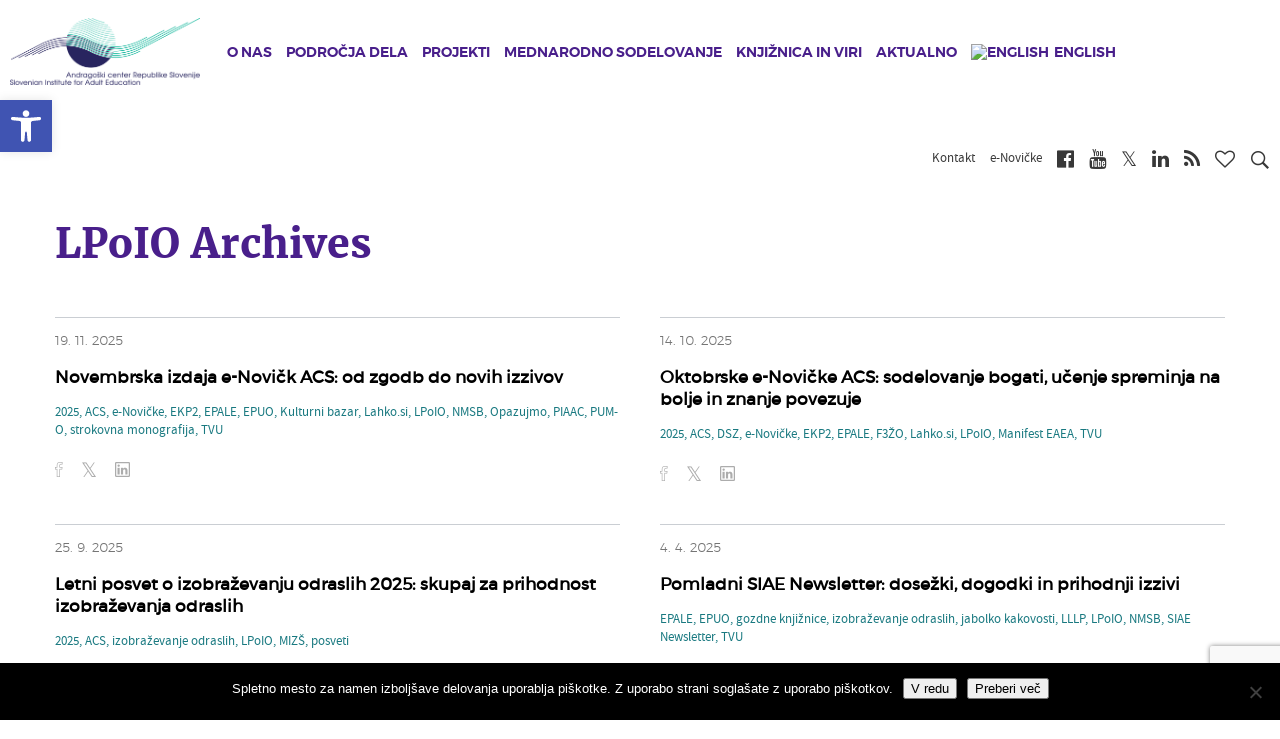

--- FILE ---
content_type: text/html; charset=UTF-8
request_url: https://www.acs.si/aktualno/novice/tag/lpoio/
body_size: 19097
content:
<!DOCTYPE html><html lang="sl-SI" xmlns:og="http://opengraphprotocol.org/schema/" xmlns:fb="http://www.facebook.com/2008/fbml"><head><meta charset="UTF-8"><meta name="viewport" content="width=device-width, initial-scale=1"><link media="all" href="https://www.acs.si/wp-content/cache/autoptimize/css/autoptimize_6f4154c3cce1396036211119dab40418.css" rel="stylesheet"><title>LPoIO Archives | Andragoški center Republike Slovenije</title><link rel="shortcut icon" href="https://www.acs.si/wp-content/themes/andragoski/images/favicon.ico" type="image/x-icon"><link rel="preconnect" media="all" href="https://cdnjs.cloudflare.com/ajax/libs/font-awesome/4.7.0/css/font-awesome.min.css"><link rel="preconnect" href="https://fonts.gstatic.com" crossorigin /><meta name='robots' content='index, follow, max-image-preview:large, max-snippet:-1, max-video-preview:-1' /><link rel="alternate" hreflang="sl-si" href="https://www.acs.si/aktualno/novice/tag/lpoio/" /><link rel="alternate" hreflang="x-default" href="https://www.acs.si/aktualno/novice/tag/lpoio/" /><link rel="canonical" href="https://www.acs.si/aktualno/novice/tag/lpoio/" /><link rel="next" href="https://www.acs.si/aktualno/novice/tag/lpoio/page/2/" /><meta property="og:locale" content="sl_SI" /><meta property="og:type" content="article" /><meta property="og:title" content="LPoIO Archives | Andragoški center Republike Slovenije" /><meta property="og:url" content="https://www.acs.si/aktualno/novice/tag/lpoio/" /><meta property="og:site_name" content="Andragoški center Republike Slovenije" /><meta name="twitter:card" content="summary_large_image" /> <script type="application/ld+json" class="yoast-schema-graph">{"@context":"https://schema.org","@graph":[{"@type":"CollectionPage","@id":"https://www.acs.si/aktualno/novice/tag/lpoio/","url":"https://www.acs.si/aktualno/novice/tag/lpoio/","name":"LPoIO Archives | Andragoški center Republike Slovenije","isPartOf":{"@id":"https://www.acs.si/#website"},"breadcrumb":{"@id":"https://www.acs.si/aktualno/novice/tag/lpoio/#breadcrumb"},"inLanguage":"sl-SI"},{"@type":"BreadcrumbList","@id":"https://www.acs.si/aktualno/novice/tag/lpoio/#breadcrumb","itemListElement":[{"@type":"ListItem","position":1,"name":"Home","item":"https://www.acs.si/"},{"@type":"ListItem","position":2,"name":"LPoIO"}]},{"@type":"WebSite","@id":"https://www.acs.si/#website","url":"https://www.acs.si/","name":"Andragoški center Republike Slovenije","description":"","potentialAction":[{"@type":"SearchAction","target":{"@type":"EntryPoint","urlTemplate":"https://www.acs.si/?s={search_term_string}"},"query-input":{"@type":"PropertyValueSpecification","valueRequired":true,"valueName":"search_term_string"}}],"inLanguage":"sl-SI"}]}</script> <link rel="alternate" type="application/rss+xml" title="Andragoški center Republike Slovenije &raquo; LPoIO Vir oznake" href="https://www.acs.si/aktualno/novice/tag/lpoio/feed/" /> <script type="text/javascript">window._wpemojiSettings = {"baseUrl":"https:\/\/s.w.org\/images\/core\/emoji\/16.0.1\/72x72\/","ext":".png","svgUrl":"https:\/\/s.w.org\/images\/core\/emoji\/16.0.1\/svg\/","svgExt":".svg","source":{"concatemoji":"https:\/\/www.acs.si\/wp-includes\/js\/wp-emoji-release.min.js?ver=6.8.3"}};
/*! This file is auto-generated */
!function(s,n){var o,i,e;function c(e){try{var t={supportTests:e,timestamp:(new Date).valueOf()};sessionStorage.setItem(o,JSON.stringify(t))}catch(e){}}function p(e,t,n){e.clearRect(0,0,e.canvas.width,e.canvas.height),e.fillText(t,0,0);var t=new Uint32Array(e.getImageData(0,0,e.canvas.width,e.canvas.height).data),a=(e.clearRect(0,0,e.canvas.width,e.canvas.height),e.fillText(n,0,0),new Uint32Array(e.getImageData(0,0,e.canvas.width,e.canvas.height).data));return t.every(function(e,t){return e===a[t]})}function u(e,t){e.clearRect(0,0,e.canvas.width,e.canvas.height),e.fillText(t,0,0);for(var n=e.getImageData(16,16,1,1),a=0;a<n.data.length;a++)if(0!==n.data[a])return!1;return!0}function f(e,t,n,a){switch(t){case"flag":return n(e,"\ud83c\udff3\ufe0f\u200d\u26a7\ufe0f","\ud83c\udff3\ufe0f\u200b\u26a7\ufe0f")?!1:!n(e,"\ud83c\udde8\ud83c\uddf6","\ud83c\udde8\u200b\ud83c\uddf6")&&!n(e,"\ud83c\udff4\udb40\udc67\udb40\udc62\udb40\udc65\udb40\udc6e\udb40\udc67\udb40\udc7f","\ud83c\udff4\u200b\udb40\udc67\u200b\udb40\udc62\u200b\udb40\udc65\u200b\udb40\udc6e\u200b\udb40\udc67\u200b\udb40\udc7f");case"emoji":return!a(e,"\ud83e\udedf")}return!1}function g(e,t,n,a){var r="undefined"!=typeof WorkerGlobalScope&&self instanceof WorkerGlobalScope?new OffscreenCanvas(300,150):s.createElement("canvas"),o=r.getContext("2d",{willReadFrequently:!0}),i=(o.textBaseline="top",o.font="600 32px Arial",{});return e.forEach(function(e){i[e]=t(o,e,n,a)}),i}function t(e){var t=s.createElement("script");t.src=e,t.defer=!0,s.head.appendChild(t)}"undefined"!=typeof Promise&&(o="wpEmojiSettingsSupports",i=["flag","emoji"],n.supports={everything:!0,everythingExceptFlag:!0},e=new Promise(function(e){s.addEventListener("DOMContentLoaded",e,{once:!0})}),new Promise(function(t){var n=function(){try{var e=JSON.parse(sessionStorage.getItem(o));if("object"==typeof e&&"number"==typeof e.timestamp&&(new Date).valueOf()<e.timestamp+604800&&"object"==typeof e.supportTests)return e.supportTests}catch(e){}return null}();if(!n){if("undefined"!=typeof Worker&&"undefined"!=typeof OffscreenCanvas&&"undefined"!=typeof URL&&URL.createObjectURL&&"undefined"!=typeof Blob)try{var e="postMessage("+g.toString()+"("+[JSON.stringify(i),f.toString(),p.toString(),u.toString()].join(",")+"));",a=new Blob([e],{type:"text/javascript"}),r=new Worker(URL.createObjectURL(a),{name:"wpTestEmojiSupports"});return void(r.onmessage=function(e){c(n=e.data),r.terminate(),t(n)})}catch(e){}c(n=g(i,f,p,u))}t(n)}).then(function(e){for(var t in e)n.supports[t]=e[t],n.supports.everything=n.supports.everything&&n.supports[t],"flag"!==t&&(n.supports.everythingExceptFlag=n.supports.everythingExceptFlag&&n.supports[t]);n.supports.everythingExceptFlag=n.supports.everythingExceptFlag&&!n.supports.flag,n.DOMReady=!1,n.readyCallback=function(){n.DOMReady=!0}}).then(function(){return e}).then(function(){var e;n.supports.everything||(n.readyCallback(),(e=n.source||{}).concatemoji?t(e.concatemoji):e.wpemoji&&e.twemoji&&(t(e.twemoji),t(e.wpemoji)))}))}((window,document),window._wpemojiSettings);</script> <script type="text/javascript" id="wpml-cookie-js-extra">var wpml_cookies = {"wp-wpml_current_language":{"value":"sl","expires":1,"path":"\/"}};
var wpml_cookies = {"wp-wpml_current_language":{"value":"sl","expires":1,"path":"\/"}};</script> <script type="text/javascript" id="cookie-notice-front-js-before">var cnArgs = {"ajaxUrl":"https:\/\/www.acs.si\/wp-admin\/admin-ajax.php","nonce":"71e13c1d04","hideEffect":"fade","position":"bottom","onScroll":false,"onScrollOffset":100,"onClick":false,"cookieName":"cookie_notice_accepted","cookieTime":2147483647,"cookieTimeRejected":2592000,"globalCookie":false,"redirection":false,"cache":false,"revokeCookies":false,"revokeCookiesOpt":"automatic"};</script> <script type="text/javascript" src="https://www.acs.si/wp-includes/js/jquery/jquery.min.js?ver=3.7.1" id="jquery-core-js"></script> <script type="text/javascript" id="wpas-scripts-js-extra">var WPAS_Ajax = {"ajaxurl":"https:\/\/www.acs.si\/wp-admin\/admin-ajax.php"};</script> <link rel="https://api.w.org/" href="https://www.acs.si/wp-json/" /><link rel="alternate" title="JSON" type="application/json" href="https://www.acs.si/wp-json/wp/v2/tags/525" /><link rel="EditURI" type="application/rsd+xml" title="RSD" href="https://www.acs.si/xmlrpc.php?rsd" /><meta name="generator" content="WordPress 6.8.3" /><meta name="generator" content="WPML ver:4.8.2 stt:1,47;" /> <script>function expand(param) {
		param.style.display = (param.style.display == "none") ? "block" : "none";
	}
	function read_toggle(id, more, less) {
		el = document.getElementById("readlink" + id);
		el.innerHTML = (el.innerHTML == more) ? less : more;
		expand(document.getElementById("read" + id));
	}</script><script type="text/javascript">(function(url){
	if(/(?:Chrome\/26\.0\.1410\.63 Safari\/537\.31|WordfenceTestMonBot)/.test(navigator.userAgent)){ return; }
	var addEvent = function(evt, handler) {
		if (window.addEventListener) {
			document.addEventListener(evt, handler, false);
		} else if (window.attachEvent) {
			document.attachEvent('on' + evt, handler);
		}
	};
	var removeEvent = function(evt, handler) {
		if (window.removeEventListener) {
			document.removeEventListener(evt, handler, false);
		} else if (window.detachEvent) {
			document.detachEvent('on' + evt, handler);
		}
	};
	var evts = 'contextmenu dblclick drag dragend dragenter dragleave dragover dragstart drop keydown keypress keyup mousedown mousemove mouseout mouseover mouseup mousewheel scroll'.split(' ');
	var logHuman = function() {
		if (window.wfLogHumanRan) { return; }
		window.wfLogHumanRan = true;
		var wfscr = document.createElement('script');
		wfscr.type = 'text/javascript';
		wfscr.async = true;
		wfscr.src = url + '&r=' + Math.random();
		(document.getElementsByTagName('head')[0]||document.getElementsByTagName('body')[0]).appendChild(wfscr);
		for (var i = 0; i < evts.length; i++) {
			removeEvent(evts[i], logHuman);
		}
	};
	for (var i = 0; i < evts.length; i++) {
		addEvent(evts[i], logHuman);
	}
})('//www.acs.si/?wordfence_lh=1&hid=E021DFF6E3E412A3D288CE524AF3407B');</script>  <script async src="https://www.googletagmanager.com/gtag/js?id=UA-6268091-2"></script> <script>window.dataLayer = window.dataLayer || [];
             function gtag(){dataLayer.push(arguments);}
             gtag('js', new Date());
             gtag('config', 'UA-6268091-2', {'anonymize_ip': true});</script> </head><body class="archive tag tag-lpoio tag-525 wp-theme-andragoski cookies-not-set et_divi_builder et-pb-theme-andragoski center theme et-db"> <a class="sr-only sr-only-focusable" href="#content">Skip to main content</a><nav id="mobileMenuCont"><h2 class="title">Andragoški center Slovenije<i class="closeMenu fa fa-times"></i></h2><ul class="level level-1"><li class="levelItem levelItem-1"> <a class="hasChild" href="https://www.acs.si/o-nas/" ><i class="fa fa-chevron-right mr-2"></i>O nas</a><div class="child"> <button class="btn btn-link back"><i class="fa fa-chevron-left"></i>Nazaj</button><h2 class="link"><a href="https://www.acs.si/o-nas/">O nas</a></h2><ul class="level level-2"><li class="levelItem levelItem-2"> <a class="" href="https://www.acs.si/o-nas/osebna-izkaznica-centra/" ><i class="fa fa-chevron-right"></i>Osebna izkaznica Centra</a></li><li class="levelItem levelItem-2"> <a class="" href="https://www.acs.si/o-nas/vizija-poslanstvo-in-vrednote/" ><i class="fa fa-chevron-right"></i>Vizija, poslanstvo in vrednote</a></li><li class="levelItem levelItem-2"> <a class="" href="https://www.acs.si/o-nas/kakovost-na-acs/" ><i class="fa fa-chevron-right"></i>Kakovost na ACS</a></li><li class="levelItem levelItem-2"> <a class="" href="https://www.acs.si/o-nas/priznanja-acs/" ><i class="fa fa-chevron-right"></i>Priznanja ACS</a></li><li class="levelItem levelItem-2"> <a class="" href="https://www.acs.si/o-nas/organiziranost-in-organi-acs/" ><i class="fa fa-chevron-right"></i>Organiziranost in organi ACS</a></li><li class="levelItem levelItem-2"> <a class="" href="https://www.acs.si/o-nas/informacije-javnega-znacaja/" ><i class="fa fa-chevron-right"></i>Informacije javnega značaja</a></li><li class="levelItem levelItem-2"> <a class="" href="https://www.acs.si/o-nas/kdo-smo/" ><i class="fa fa-chevron-right"></i>Kdo smo</a></li><li class="levelItem levelItem-2"> <a class="" href="https://www.acs.si/o-nas/zaposlujemo/" ><i class="fa fa-chevron-right"></i>Zaposlujemo</a></li><li class="levelItem levelItem-2"> <a class="" href="https://www.acs.si/o-nas/kje-nas-najdete/" ><i class="fa fa-chevron-right"></i>Kje nas najdete</a></li></ul></div></li><li class="levelItem levelItem-1"> <a class="hasChild" href="https://www.acs.si/podrocja-dela/" ><i class="fa fa-chevron-right mr-2"></i>Področja dela</a><div class="child"> <button class="btn btn-link back"><i class="fa fa-chevron-left"></i>Nazaj</button><h2 class="link"><a href="https://www.acs.si/podrocja-dela/">Področja dela</a></h2><ul class="level level-2"><li class="levelItem levelItem-2"> <a class="" href="https://www.acs.si/podrocja-dela/andragosko-spopolnjevanje/" ><i class="fa fa-chevron-right"></i>Andragoško spopolnjevanje</a></li><li class="levelItem levelItem-2"> <a class="" href="https://www.acs.si/podrocja-dela/informiranje/" ><i class="fa fa-chevron-right"></i>Obveščanje</a></li><li class="levelItem levelItem-2"> <a class="" href="https://www.acs.si/podrocja-dela/kakovost/" ><i class="fa fa-chevron-right"></i>Kakovost</a></li><li class="levelItem levelItem-2"> <a class="" href="https://www.acs.si/podrocja-dela/neformalno-ucenje/" ><i class="fa fa-chevron-right"></i>Neformalno učenje</a></li><li class="levelItem levelItem-2"> <a class="" href="https://www.acs.si/podrocja-dela/ozavescanje/" ><i class="fa fa-chevron-right"></i>Ozaveščanje</a></li><li class="levelItem levelItem-2"> <a class="" href="https://www.acs.si/podrocja-dela/pismenost/" ><i class="fa fa-chevron-right"></i>Pismenost</a></li><li class="levelItem levelItem-2"> <a class="" href="https://www.acs.si/podrocja-dela/podpora-sistemu/" ><i class="fa fa-chevron-right"></i>Podpora sistemu</a></li><li class="levelItem levelItem-2"> <a class="" href="https://www.acs.si/podrocja-dela/raziskovanje/" ><i class="fa fa-chevron-right"></i>Raziskovanje</a></li><li class="levelItem levelItem-2"> <a class="" href="https://www.acs.si/podrocja-dela/svetovanje/" ><i class="fa fa-chevron-right"></i>Svetovanje</a></li><li class="levelItem levelItem-2"> <a class="" href="https://www.acs.si/podrocja-dela/vrednotenje/" ><i class="fa fa-chevron-right"></i>Vrednotenje</a></li></ul></div></li><li class="levelItem levelItem-1"> <a class="hasChild" href="https://www.acs.si/projekti/" ><i class="fa fa-chevron-right mr-2"></i>Projekti</a><div class="child"> <button class="btn btn-link back"><i class="fa fa-chevron-left"></i>Nazaj</button><h2 class="link"><a href="https://www.acs.si/projekti/">Projekti</a></h2><ul class="level level-2"><li class="levelItem levelItem-2"> <a class="hasChild" href="https://www.acs.si/projekti/domaci/" ><i class="fa fa-chevron-right"></i>Domači</a><div class="child"> <button class="btn btn-link back"><i class="fa fa-chevron-left"></i>Nazaj</button><h2 class="link"><a href="https://www.acs.si/projekti/domaci/">Domači</a></h2><ul class="level level-3"><li class="levelItem levelItem-3"> <a href="https://www.acs.si/projekti/domaci/ekspertna-zunanja-evalvacija/" class="title">ekspertna-zunanja-evalvacija</a></li><li class="levelItem levelItem-3"> <a href="https://www.acs.si/projekti/domaci/izobrazevanje-za-trajnostni-razvoj/" class="title">izobrazevanje-za-trajnostni-razvoj</a></li><li class="levelItem levelItem-3"> <a href="https://www.acs.si/projekti/domaci/izvajanje-in-spremljanje-programov-andragoskega-spopolnjevanja/" class="title">izvajanje-in-spremljanje-programov-andragoskega-spopolnjevanja</a></li><li class="levelItem levelItem-3"> <a href="https://www.acs.si/projekti/domaci/jezik-na-delovnem-mestu/" class="title">jezik-na-delovnem-mestu</a></li><li class="levelItem levelItem-3"> <a href="https://www.acs.si/projekti/domaci/osnovna-sola-za-odrasle/" class="title">osnovna-sola-za-odrasle</a></li><li class="levelItem levelItem-3"> <a href="https://www.acs.si/projekti/domaci/ponudimo-odraslim-kakovostno-izobrazevanje/" class="title">ponudimo-odraslim-kakovostno-izobrazevanje</a></li><li class="levelItem levelItem-3"> <a href="https://www.acs.si/projekti/domaci/projektno-ucenje-mlajsih-odraslih/" class="title">projektno-ucenje-mlajsih-odraslih</a></li><li class="levelItem levelItem-3"> <a href="https://www.acs.si/projekti/domaci/[base64]/" class="title">[base64]</a></li><li class="levelItem levelItem-3"> <a href="https://www.acs.si/projekti/domaci/razvoj-pristopov-andragoskega-spopolnjevanja/" class="title">razvoj-pristopov-andragoskega-spopolnjevanja</a></li><li class="levelItem levelItem-3"> <a href="https://www.acs.si/projekti/domaci/sredisca-isio/" class="title">sredisca-isio</a></li><li class="levelItem levelItem-3"> <a href="https://www.acs.si/projekti/domaci/sredisca-za-samostojno-ucenje/" class="title">sredisca-za-samostojno-ucenje</a></li><li class="levelItem levelItem-3"> <a href="https://www.acs.si/projekti/domaci/strokovna-podpora-podrocju-izobrazevanja-odraslih/" class="title">strokovna-podpora-podrocju-izobrazevanja-odraslih</a></li><li class="levelItem levelItem-3"> <a href="https://www.acs.si/projekti/domaci/svetovalci-za-kakovost/" class="title">svetovalci-za-kakovost</a></li><li class="levelItem levelItem-3"> <a href="https://www.acs.si/projekti/domaci/svetovalno-delo-v-izobrazevanju-odraslih-na-srednjih-solah/" class="title">svetovalno-delo-v-izobrazevanju-odraslih-na-srednjih-solah</a></li><li class="levelItem levelItem-3"> <a href="https://www.acs.si/projekti/domaci/studijski-krozki/" class="title">studijski-krozki</a></li><li class="levelItem levelItem-3"> <a href="https://www.acs.si/projekti/domaci/teden-vsezivljenjskega-ucenja-tvu/" class="title">teden-vsezivljenjskega-ucenja-tvu</a></li><li class="levelItem levelItem-3"> <a href="https://www.acs.si/projekti/domaci/zeleni-znak-kakovosti/" class="title">zeleni-znak-kakovosti</a></li><li class="levelItem levelItem-3"> <a href="https://www.acs.si/projekti/domaci/financna-pismenost-za-odrasle-2022-2024/" class="title">financna-pismenost-za-odrasle-2022-2024</a></li><li class="levelItem levelItem-3"> <a href="https://www.acs.si/projekti/domaci/podnebni-cilji-in-vsebine-v-vzgoji-in-izobrazevanju/" class="title">podnebni-cilji-in-vsebine-v-vzgoji-in-izobrazevanju</a></li><li class="levelItem levelItem-3"> <a href="https://www.acs.si/projekti/domaci/vzu-preboj/" class="title">vzu-preboj</a></li><li class="levelItem levelItem-3"> <a href="https://www.acs.si/projekti/domaci/vrednotenje-programa-celovita-podpora-podjetjem-za-aktivno-staranje-delovne-sile/" class="title">vrednotenje-programa-celovita-podpora-podjetjem-za-aktivno-staranje-delovne-sile</a></li></ul></div></li><li class="levelItem levelItem-2"> <a class="hasChild" href="https://www.acs.si/projekti/mednarodni-projekti/" ><i class="fa fa-chevron-right"></i>Mednarodni projekti</a><div class="child"> <button class="btn btn-link back"><i class="fa fa-chevron-left"></i>Nazaj</button><h2 class="link"><a href="https://www.acs.si/projekti/mednarodni-projekti/">Mednarodni projekti</a></h2><ul class="level level-3"><li class="levelItem levelItem-3"> <a href="https://www.acs.si/projekti/mednarodni-projekti/epale/" class="title">epale</a></li><li class="levelItem levelItem-3"> <a href="https://www.acs.si/projekti/mednarodni-projekti/epuo/" class="title">epuo</a></li><li class="levelItem levelItem-3"> <a href="https://www.acs.si/projekti/mednarodni-projekti/reachout/" class="title">reachout</a></li><li class="levelItem levelItem-3"> <a href="https://www.acs.si/projekti/mednarodni-projekti/youthreach/" class="title">youthreach</a></li><li class="levelItem levelItem-3"> <a href="https://www.acs.si/projekti/mednarodni-projekti/glas/" class="title">glas</a></li><li class="levelItem levelItem-3"> <a href="https://www.acs.si/projekti/mednarodni-projekti/skillhubs/" class="title">skillhubs</a></li><li class="levelItem levelItem-3"> <a href="https://www.acs.si/projekti/mednarodni-projekti/profi-train/" class="title">profi-train</a></li><li class="levelItem levelItem-3"> <a href="https://www.acs.si/projekti/mednarodni-projekti/reshape/" class="title">reshape</a></li><li class="levelItem levelItem-3"> <a href="https://www.acs.si/projekti/mednarodni-projekti/lse/" class="title">lse</a></li><li class="levelItem levelItem-3"> <a href="https://www.acs.si/projekti/mednarodni-projekti/goal/" class="title">goal</a></li><li class="levelItem levelItem-3"> <a href="https://www.acs.si/projekti/mednarodni-projekti/cia2sfm/" class="title">cia2sfm</a></li></ul></div></li><li class="levelItem levelItem-2"> <a class="hasChild" href="https://www.acs.si/projekti/projekti-ess/" ><i class="fa fa-chevron-right"></i>Projekti ESS</a><div class="child"> <button class="btn btn-link back"><i class="fa fa-chevron-left"></i>Nazaj</button><h2 class="link"><a href="https://www.acs.si/projekti/projekti-ess/">Projekti ESS</a></h2><ul class="level level-3"><li class="levelItem levelItem-3"> <a href="https://www.acs.si/projekti/projekti-ess/kompetence-strokovnih-delavcev-2024-2028/" class="title">kompetence-strokovnih-delavcev-2024-2028</a></li><li class="levelItem levelItem-3"> <a href="https://www.acs.si/projekti/projekti-ess/krepitev-vzu/" class="title">krepitev-vzu</a></li><li class="levelItem levelItem-3"> <a href="https://www.acs.si/projekti/projekti-ess/ozavescanje-za-vzu/" class="title">ozavescanje-za-vzu</a></li><li class="levelItem levelItem-3"> <a href="https://www.acs.si/projekti/projekti-ess/kompetence-strokovnih-delavcev-2018-2022/" class="title">kompetence-strokovnih-delavcev-2018-2022</a></li><li class="levelItem levelItem-3"> <a href="https://www.acs.si/projekti/projekti-ess/razvoj-kompetenc-odraslih-2016-2022/" class="title">razvoj-kompetenc-odraslih-2016-2022</a></li><li class="levelItem levelItem-3"> <a href="https://www.acs.si/projekti/projekti-ess/svetovanje-zaposlenim-2016-2022/" class="title">svetovanje-zaposlenim-2016-2022</a></li><li class="levelItem levelItem-3"> <a href="https://www.acs.si/projekti/projekti-ess/e-portfolijo/" class="title">e-portfolijo</a></li><li class="levelItem levelItem-3"> <a href="https://www.acs.si/projekti/projekti-ess/spletni-portal-vpnz/" class="title">spletni-portal-vpnz</a></li><li class="levelItem levelItem-3"> <a href="https://www.acs.si/projekti/projekti-ess/kompetence-strokovnih-delavcev-2016-2018/" class="title">kompetence-strokovnih-delavcev-2016-2018</a></li><li class="levelItem levelItem-3"> <a href="https://www.acs.si/projekti/projekti-ess/raziskava-spretnosti-odraslih-piaac-2013-2015/" class="title">raziskava-spretnosti-odraslih-piaac-2013-2015</a></li><li class="levelItem levelItem-3"> <a href="https://www.acs.si/projekti/projekti-ess/usposabljanje-strokovnih-delavcev-2011-2014/" class="title">usposabljanje-strokovnih-delavcev-2011-2014</a></li><li class="levelItem levelItem-3"> <a href="https://www.acs.si/projekti/projekti-ess/razvoj-pismenosti-2011-2014/" class="title">razvoj-pismenosti-2011-2014</a></li><li class="levelItem levelItem-3"> <a href="https://www.acs.si/projekti/projekti-ess/usposabljanje-strokovnih-delavcev-2009-2011/" class="title">usposabljanje-strokovnih-delavcev-2009-2011</a></li><li class="levelItem levelItem-3"> <a href="https://www.acs.si/projekti/projekti-ess/razvoj-pismenosti-2009-2011/" class="title">razvoj-pismenosti-2009-2011</a></li></ul></div></li><li class="levelItem levelItem-2"> <a class="hasChild" href="https://www.acs.si/projekti/druge-dejavnosti/" ><i class="fa fa-chevron-right"></i>Druge dejavnosti</a><div class="child"> <button class="btn btn-link back"><i class="fa fa-chevron-left"></i>Nazaj</button><h2 class="link"><a href="https://www.acs.si/projekti/druge-dejavnosti/">Druge dejavnosti</a></h2><ul class="level level-3"><li class="levelItem levelItem-3"> <a href="https://www.acs.si/projekti/druge-dejavnosti/andragoski-kolokvij/" class="title">andragoski-kolokvij</a></li><li class="levelItem levelItem-3"> <a href="https://www.acs.si/projekti/druge-dejavnosti/enovicke-acs/" class="title">enovicke-acs</a></li><li class="levelItem levelItem-3"> <a href="https://www.acs.si/projekti/druge-dejavnosti/info-mozaik/" class="title">info-mozaik</a></li><li class="levelItem levelItem-3"> <a href="https://www.acs.si/projekti/druge-dejavnosti/kam-po-znanje/" class="title">kam-po-znanje</a></li><li class="levelItem levelItem-3"> <a href="https://www.acs.si/projekti/druge-dejavnosti/knjiznica/" class="title">knjiznica</a></li><li class="levelItem levelItem-3"> <a href="https://www.acs.si/projekti/druge-dejavnosti/letni-posvet-o-izobrazevanju-odraslih/" class="title">letni-posvet-o-izobrazevanju-odraslih</a></li><li class="levelItem levelItem-3"> <a href="https://www.acs.si/projekti/druge-dejavnosti/mozaik-kakovosti/" class="title">mozaik-kakovosti</a></li><li class="levelItem levelItem-3"> <a href="https://www.acs.si/projekti/druge-dejavnosti/priznanja-za-promocijo-ucenja-in-znanja-odraslih/" class="title">priznanja-za-promocijo-ucenja-in-znanja-odraslih</a></li><li class="levelItem levelItem-3"> <a href="https://www.acs.si/projekti/druge-dejavnosti/usposabljanje-clanov-komisij-npk/" class="title">usposabljanje-clanov-komisij-npk</a></li><li class="levelItem levelItem-3"> <a href="https://www.acs.si/projekti/druge-dejavnosti/portal-zgledi-vlecejo/" class="title">portal-zgledi-vlecejo</a></li><li class="levelItem levelItem-3"> <a href="https://www.acs.si/projekti/druge-dejavnosti/borze-znanja/" class="title">borze-znanja</a></li></ul></div></li></ul></div></li><li class="levelItem levelItem-1"> <a class="hasChild" href="https://www.acs.si/mednarodno-sodelovanje/" ><i class="fa fa-chevron-right mr-2"></i>Mednarodno sodelovanje</a><div class="child"> <button class="btn btn-link back"><i class="fa fa-chevron-left"></i>Nazaj</button><h2 class="link"><a href="https://www.acs.si/mednarodno-sodelovanje/">Mednarodno sodelovanje</a></h2><ul class="level level-2"><li class="levelItem levelItem-2"> <a class="" href="https://www.acs.si/projekti/mednarodni-projekti/" ><i class="fa fa-chevron-right"></i>Mednarodni projekti</a></li><li class="levelItem levelItem-2"> <a class="" href="https://www.acs.si/mednarodno-sodelovanje/clanstvo-v-mrezah-in-komisijah/" ><i class="fa fa-chevron-right"></i>Članstvo v mrežah in komisijah</a></li><li class="levelItem levelItem-2"> <a class="" href="https://www.acs.si/mednarodno-sodelovanje/clanstvo-v-eaea/" ><i class="fa fa-chevron-right"></i>Članstvo v EAEA</a></li></ul></div></li><li class="levelItem levelItem-1"> <a class="hasChild" href="https://www.acs.si/knjiznica-in-viri/" ><i class="fa fa-chevron-right mr-2"></i>Knjižnica in viri</a><div class="child"> <button class="btn btn-link back"><i class="fa fa-chevron-left"></i>Nazaj</button><h2 class="link"><a href="https://www.acs.si/knjiznica-in-viri/">Knjižnica in viri</a></h2><ul class="level level-2"><li class="levelItem levelItem-2"> <a class="" href="https://www.acs.si/knjiznica-in-viri/knjiznica/" ><i class="fa fa-chevron-right"></i>Knjižnica</a></li><li class="levelItem levelItem-2"> <a class="" href="/digitalna-bralnica" ><i class="fa fa-chevron-right"></i>Digitalna bralnica</a></li><li class="levelItem levelItem-2"> <a class="" href="https://www.acs.si/knjiznica-in-viri/info-mozaik/" ><i class="fa fa-chevron-right"></i>InfO-mozaik</a></li><li class="levelItem levelItem-2"> <a class="" href="https://www.acs.si/knjiznica-in-viri/programoteka/" ><i class="fa fa-chevron-right"></i>Programoteka</a></li></ul></div></li><li class="levelItem levelItem-1"> <a class="hasChild" href="https://www.acs.si/aktualno/" ><i class="fa fa-chevron-right mr-2"></i>Aktualno</a><div class="child"> <button class="btn btn-link back"><i class="fa fa-chevron-left"></i>Nazaj</button><h2 class="link"><a href="https://www.acs.si/aktualno/">Aktualno</a></h2><ul class="level level-2"><li class="levelItem levelItem-2"> <a class="" href="https://www.acs.si/aktualno/novice/" ><i class="fa fa-chevron-right"></i>Novice</a></li><li class="levelItem levelItem-2"> <a class="" href="https://www.acs.si/aktualno/izobrazevanja-in-dogodki/" ><i class="fa fa-chevron-right"></i>Izobraževanja in dogodki</a></li></ul></div></li><li class="levelItem levelItem-1"> <a class="" href="https://www.acs.si/en/" ><i class="fa fa-chevron-right mr-2"></i><img class="wpml-ls-flag" src="https://www.acs.si/wp-content/plugins/sitepress-multilingual-cms/res/flags/en.png" alt="English" title="English"><span class="wpml-ls-native">English</span></a></li></ul></nav><header class="header home stickySmaller"><h3 class="pageTitle pull-left"> <a href="https://www.acs.si"> <img src="https://www.acs.si/wp-content/themes/andragoski/images/acs_logo.png" alt="Andragoški"> </a></h3><p style="display: none;"><a href="#content" title="Preskoči do vsebine">Prekoči do vsebine</a></p><nav class="navigation pull-left"><ul><li > <a href="https://www.acs.si/o-nas/"  data-id="46">O nas</a><ul class="drop"><li> <a href="https://www.acs.si/o-nas/osebna-izkaznica-centra/"  class="title">Osebna izkaznica Centra</a></li><li> <a href="https://www.acs.si/o-nas/vizija-poslanstvo-in-vrednote/"  class="title">Vizija, poslanstvo in vrednote</a></li><li> <a href="https://www.acs.si/o-nas/kakovost-na-acs/"  class="title">Kakovost na ACS</a></li><li> <a href="https://www.acs.si/o-nas/priznanja-acs/"  class="title">Priznanja ACS</a></li><li> <a href="https://www.acs.si/o-nas/organiziranost-in-organi-acs/"  class="title">Organiziranost in organi ACS</a></li><li> <a href="https://www.acs.si/o-nas/informacije-javnega-znacaja/"  class="title">Informacije javnega značaja</a></li><li> <a href="https://www.acs.si/o-nas/kdo-smo/"  class="title">Kdo smo</a></li><li> <a href="https://www.acs.si/o-nas/zaposlujemo/"  class="title">Zaposlujemo</a></li><li> <a href="https://www.acs.si/o-nas/kje-nas-najdete/"  class="title">Kje nas najdete</a></li></ul></li><li > <a href="https://www.acs.si/podrocja-dela/"  data-id="47">Področja dela</a><ul class="drop"><li> <a href="https://www.acs.si/podrocja-dela/andragosko-spopolnjevanje/"  class="title">Andragoško spopolnjevanje</a></li><li> <a href="https://www.acs.si/podrocja-dela/informiranje/"  class="title">Obveščanje</a></li><li> <a href="https://www.acs.si/podrocja-dela/kakovost/"  class="title">Kakovost</a></li><li> <a href="https://www.acs.si/podrocja-dela/neformalno-ucenje/"  class="title">Neformalno učenje</a></li><li> <a href="https://www.acs.si/podrocja-dela/ozavescanje/"  class="title">Ozaveščanje</a></li><li> <a href="https://www.acs.si/podrocja-dela/pismenost/"  class="title">Pismenost</a></li><li> <a href="https://www.acs.si/podrocja-dela/podpora-sistemu/"  class="title">Podpora sistemu</a></li><li> <a href="https://www.acs.si/podrocja-dela/raziskovanje/"  class="title">Raziskovanje</a></li><li> <a href="https://www.acs.si/podrocja-dela/svetovanje/"  class="title">Svetovanje</a></li><li> <a href="https://www.acs.si/podrocja-dela/vrednotenje/"  class="title">Vrednotenje</a></li></ul></li><li class="mega-menu"> <a href="https://www.acs.si/projekti/"  data-id="48">Projekti</a><ul class="drop"><li> <a href="https://www.acs.si/projekti/domaci/"  class="title">Domači</a><ul class="drop third-level"><li> <a href="https://www.acs.si/projekti/domaci/ekspertna-zunanja-evalvacija/" class="title">Ekspertna zunanja evalvacija</a></li><li> <a href="https://www.acs.si/projekti/domaci/izobrazevanje-za-trajnostni-razvoj/" class="title">Izobraževanje za trajnostni razvoj</a></li><li> <a href="https://www.acs.si/projekti/domaci/izvajanje-in-spremljanje-programov-andragoskega-spopolnjevanja/" class="title">Izvajanje in spremljanje programov andragoškega spopolnjevanja</a></li><li> <a href="https://www.acs.si/projekti/domaci/jezik-na-delovnem-mestu/" class="title">Jezik na delovnem mestu</a></li><li> <a href="https://www.acs.si/projekti/domaci/osnovna-sola-za-odrasle/" class="title">Osnovna šola za odrasle</a></li><li> <a href="https://www.acs.si/projekti/domaci/ponudimo-odraslim-kakovostno-izobrazevanje/" class="title">Ponudimo odraslim kakovostno izobraževanje</a></li><li> <a href="https://www.acs.si/projekti/domaci/projektno-ucenje-mlajsih-odraslih/" class="title">Projektno učenje mlajših odraslih</a></li><li> <a href="https://www.acs.si/projekti/domaci/[base64]/" class="title">Razvijanje novih oziroma posodabljanje obstoječih pristopov informiranja in svetovanja za odrasle gluhe in naglušne o možnostih izobraževanja in učenja pred vključitvijo v izobraževanje in med potekom</a></li><li> <a href="https://www.acs.si/projekti/domaci/razvoj-pristopov-andragoskega-spopolnjevanja/" class="title">Razvoj pristopov andragoškega spopolnjevanja</a></li><li> <a href="https://www.acs.si/projekti/domaci/sredisca-isio/" class="title">Središča ISIO</a></li><li> <a href="https://www.acs.si/projekti/domaci/sredisca-za-samostojno-ucenje/" class="title">Središča za samostojno učenje</a></li><li> <a href="https://www.acs.si/projekti/domaci/strokovna-podpora-podrocju-izobrazevanja-odraslih/" class="title">Strokovna podpora področju izobraževanja odraslih</a></li><li> <a href="https://www.acs.si/projekti/domaci/svetovalci-za-kakovost/" class="title">Svetovalci za kakovost</a></li><li> <a href="https://www.acs.si/projekti/domaci/svetovalno-delo-v-izobrazevanju-odraslih-na-srednjih-solah/" class="title">Svetovalno delo v izobraževanju odraslih na srednjih šolah</a></li><li> <a href="https://www.acs.si/projekti/domaci/studijski-krozki/" class="title">Študijski krožki</a></li><li> <a href="https://www.acs.si/projekti/domaci/teden-vsezivljenjskega-ucenja-tvu/" class="title">Tedni vseživljenjskega učenja</a></li><li> <a href="https://www.acs.si/projekti/domaci/zeleni-znak-kakovosti/" class="title">Zeleni znak kakovosti</a></li><li> <a href="https://www.acs.si/projekti/domaci/financna-pismenost-za-odrasle-2022-2024/" class="title">Finančna pismenost za odrasle (2022–2024)</a></li><li> <a href="https://www.acs.si/projekti/domaci/podnebni-cilji-in-vsebine-v-vzgoji-in-izobrazevanju/" class="title">Podnebni cilji in vsebine v vzgoji in izobraževanju (2022–2023)</a></li><li> <a href="https://www.acs.si/projekti/domaci/vzu-preboj/" class="title">VŽU preboj (2021–2023)</a></li><li> <a href="https://www.acs.si/projekti/domaci/vrednotenje-programa-celovita-podpora-podjetjem-za-aktivno-staranje-delovne-sile/" class="title">Vrednotenje programa Celovita podpora podjetjem za aktivno staranje delovne sile (2017–2020)</a></li></ul></li><li> <a href="https://www.acs.si/projekti/mednarodni-projekti/"  class="title">Mednarodni projekti</a><ul class="drop third-level"><li> <a href="https://www.acs.si/projekti/mednarodni-projekti/epale/" class="title">EPALE (2015–2024)</a></li><li> <a href="https://www.acs.si/projekti/mednarodni-projekti/epuo/" class="title">EPUO (2012–2025)</a></li><li> <a href="https://www.acs.si/projekti/mednarodni-projekti/reachout/" class="title">ReachOut (2022–2024)</a></li><li> <a href="https://www.acs.si/projekti/mednarodni-projekti/youthreach/" class="title">YouthReach (2021–2024)</a></li><li> <a href="https://www.acs.si/projekti/mednarodni-projekti/glas/" class="title">GLAS (2020–2022)</a></li><li> <a href="https://www.acs.si/projekti/mednarodni-projekti/skillhubs/" class="title">SkillHUBS (2018–2020)</a></li><li> <a href="https://www.acs.si/projekti/mednarodni-projekti/profi-train/" class="title">Profi-Train (2017–2020)</a></li><li> <a href="https://www.acs.si/projekti/mednarodni-projekti/reshape/" class="title">RESHAPE the future (2016–2018)</a></li><li> <a href="https://www.acs.si/projekti/mednarodni-projekti/lse/" class="title">LSE (2016–2018)</a></li><li> <a href="https://www.acs.si/projekti/mednarodni-projekti/goal/" class="title">GOAL (2015–2018)</a></li><li> <a href="https://www.acs.si/projekti/mednarodni-projekti/cia2sfm/" class="title">CIA2SFM (2015–2018)</a></li></ul></li><li> <a href="https://www.acs.si/projekti/projekti-ess/"  class="title">Projekti ESS</a><ul class="drop third-level"><li> <a href="https://www.acs.si/projekti/projekti-ess/kompetence-strokovnih-delavcev-2024-2028/" class="title">Kompetence strokovnih in vodstvenih delavcev 2024–2028</a></li><li> <a href="https://www.acs.si/projekti/projekti-ess/krepitev-vzu/" class="title">Krepitev VŽU (2023–2029)</a></li><li> <a href="https://www.acs.si/projekti/projekti-ess/ozavescanje-za-vzu/" class="title">Ozaveščanje za VŽU (2023–2028)</a></li><li> <a href="https://www.acs.si/projekti/projekti-ess/kompetence-strokovnih-delavcev-2018-2022/" class="title">Kompetence strokovnih delavcev 2018–2022</a></li><li> <a href="https://www.acs.si/projekti/projekti-ess/razvoj-kompetenc-odraslih-2016-2022/" class="title">Razvoj kompetenc odraslih 2016–2022</a></li><li> <a href="https://www.acs.si/projekti/projekti-ess/svetovanje-zaposlenim-2016-2022/" class="title">Svetovanje zaposlenim (2016–2022)</a></li><li> <a href="https://www.acs.si/projekti/projekti-ess/e-portfolijo/" class="title">e-Portfolijo (2016–2022)</a></li><li> <a href="https://www.acs.si/projekti/projekti-ess/spletni-portal-vpnz/" class="title">Spletni portal VPNZ (2016–2022)</a></li><li> <a href="https://www.acs.si/projekti/projekti-ess/kompetence-strokovnih-delavcev-2016-2018/" class="title">Kompetence strokovnih delavcev 2016–2018</a></li><li> <a href="https://www.acs.si/projekti/projekti-ess/raziskava-spretnosti-odraslih-piaac-2013-2015/" class="title">Raziskava spretnosti odraslih PIAAC 2013–2015</a></li><li> <a href="https://www.acs.si/projekti/projekti-ess/usposabljanje-strokovnih-delavcev-2011-2014/" class="title">Usposabljanje strokovnih delavcev 2011–2014</a></li><li> <a href="https://www.acs.si/projekti/projekti-ess/razvoj-pismenosti-2011-2014/" class="title">Razvoj pismenosti (2011–2014)</a></li><li> <a href="https://www.acs.si/projekti/projekti-ess/usposabljanje-strokovnih-delavcev-2009-2011/" class="title">Usposabljanje strokovnih delavcev (2009–2011)</a></li><li> <a href="https://www.acs.si/projekti/projekti-ess/razvoj-pismenosti-2009-2011/" class="title">Razvoj pismenosti (2009–2011)</a></li></ul></li><li> <a href="https://www.acs.si/projekti/druge-dejavnosti/"  class="title">Druge dejavnosti</a><ul class="drop third-level"><li> <a href="https://www.acs.si/projekti/druge-dejavnosti/andragoski-kolokvij/" class="title">Andragoški kolokvij</a></li><li> <a href="https://www.acs.si/projekti/druge-dejavnosti/enovicke-acs/" class="title">e-Novičke ACS</a></li><li> <a href="https://www.acs.si/projekti/druge-dejavnosti/info-mozaik/" class="title">InfO-mozaik</a></li><li> <a href="https://www.acs.si/projekti/druge-dejavnosti/kam-po-znanje/" class="title">Kam po znanje</a></li><li> <a href="https://www.acs.si/projekti/druge-dejavnosti/knjiznica/" class="title">Knjižnica</a></li><li> <a href="https://www.acs.si/projekti/druge-dejavnosti/letni-posvet-o-izobrazevanju-odraslih/" class="title">Letni posvet o izobraževanju odraslih</a></li><li> <a href="https://www.acs.si/projekti/druge-dejavnosti/mozaik-kakovosti/" class="title">Mozaik kakovosti</a></li><li> <a href="https://www.acs.si/projekti/druge-dejavnosti/priznanja-za-promocijo-ucenja-in-znanja-odraslih/" class="title">Priznanja za promocijo učenja in znanja odraslih</a></li><li> <a href="https://www.acs.si/projekti/druge-dejavnosti/usposabljanje-clanov-komisij-npk/" class="title">Usposabljanje članov komisij NPK</a></li><li> <a href="https://www.acs.si/projekti/druge-dejavnosti/portal-zgledi-vlecejo/" class="title">Portal Zgledi vlečejo (2007–2022)</a></li><li> <a href="https://www.acs.si/projekti/druge-dejavnosti/borze-znanja/" class="title">Borze znanja (1992–2021)</a></li></ul></li></ul></li><li > <a href="https://www.acs.si/mednarodno-sodelovanje/"  data-id="3371">Mednarodno sodelovanje</a><ul class="drop"><li> <a href="https://www.acs.si/projekti/mednarodni-projekti/"  class="title">Mednarodni projekti</a></li><li> <a href="https://www.acs.si/mednarodno-sodelovanje/clanstvo-v-mrezah-in-komisijah/"  class="title">Članstvo v mrežah in komisijah</a></li><li> <a href="https://www.acs.si/mednarodno-sodelovanje/clanstvo-v-eaea/"  class="title">Članstvo v EAEA</a></li></ul></li><li > <a href="https://www.acs.si/knjiznica-in-viri/"  data-id="45">Knjižnica in viri</a><ul class="drop"><li> <a href="https://www.acs.si/knjiznica-in-viri/knjiznica/"  class="title">Knjižnica</a></li><li> <a href="/digitalna-bralnica"  class="title">Digitalna bralnica</a></li><li> <a href="https://www.acs.si/knjiznica-in-viri/info-mozaik/"  class="title">InfO-mozaik</a></li><li> <a href="https://www.acs.si/knjiznica-in-viri/programoteka/"  class="title">Programoteka</a></li></ul></li><li > <a href="https://www.acs.si/aktualno/"  data-id="44">Aktualno</a><ul class="drop"><li> <a href="https://www.acs.si/aktualno/novice/"  class="title">Novice</a></li><li> <a href="https://www.acs.si/aktualno/izobrazevanja-in-dogodki/"  class="title">Izobraževanja in dogodki</a></li></ul></li><li > <a href="https://www.acs.si/en/"  data-id="1"><img class="wpml-ls-flag" src="https://www.acs.si/wp-content/plugins/sitepress-multilingual-cms/res/flags/en.png" alt="English" title="English"><span class="wpml-ls-native">English</span></a></li></ul></nav><div class="pull-right secondaryNav"><ul><li> <a href="https://www.acs.si/kontakt/" target=""> Kontakt </a></li><li> <a href="https://enovicke.acs.si/" target="_blank"> e-Novičke </a></li><li><a target="_blank" href="https://fb.com/AndragoskiCenterSlovenije" class="facebookHeader" aria-label="Facebook"><i class="fa fa-facebook-official" aria-hidden="true"></i></a></li><li><a target="_blank" href="https://www.youtube.com/user/AndragoskiCenter" class="youtubeHeader" aria-label="YouTube"><i class="fa fa-youtube" aria-hidden="true"></i></a></li><li><a target="_blank" href="https://twitter.com/AndragoskiSLO/" class="twitterHeader" aria-label="Twitter"><i class="fa fa-twitter" aria-hidden="true"></i></a></li><li><a target="_blank" href="https://www.linkedin.com/company/slovenian-institute-for-adult-education/" class="linkedinHeader" aria-label="LinkedIn"><i class="fa fa-linkedin" aria-hidden="true"></i></a></li><li><a target="_blank" href="/feed/" class="rssHeader" aria-label="RSS"><i class="fa fa-rss" aria-hidden="true"></i></a></li><li><a href="https://www.acs.si/priljubljene/" aria-label="Favorites"><i class="fa fa-heart-o"></i></a></li><li> <button title="Iskanje" aria-label="Iskanje po strani" class="toggleSearch btn btn-link"><i class="ion ion-ios-search-strong"></i></button></li><li class="mobileMenuLink"><button aria-label="Odpri mobilni meni" id="trigger" class="fa-icon"><i class="fa fa-bars"></i></button></li></ul><form name="search" action="https://www.acs.si/" class="form-inline searchForm" role="form search" itemprop="potentialAction" itemscope="" itemtype="http://schema.org/SearchAction" ><div class="form-group"><meta itemprop="target" content="?s={query}"> <label class="sr-only" for="search">Išči po strani</label> <input id="search" type="search" name="s" class="form-control" value="" itemprop="query-input" tabindex="1" placeholder="Išči po strani"> <button type="submit" class="btn btn-default btn-sm" tabindex="2" role="button"><i class="ion-ios-search-strong"></i></button></div></form></div></header><section id="content"><div class="container-fluid"><h1>LPoIO Archives</h1><div class="row novice"><div class="news" style="padding-left:0px;"><div id="et-boc" class="et-boc"><div id="et_builder_outer_content" class="et_builder_outer_content"><div class="col-sm-6"><div class="newsItem matchHeight"><p class="dateNews">19. 11. 2025</p><h3><a href="https://www.acs.si/aktualno/novice/novembrska-izdaja-e-novick-acs-od-zgodb-do-novih-izzivov/">Novembrska izdaja e-Novičk ACS: od zgodb do novih izzivov</a></h3><p class="summary"></p><p class="tag"><a href="https://www.acs.si/aktualno/novice/tag/2025/" rel="tag">2025</a>, <a href="https://www.acs.si/aktualno/novice/tag/acs/" rel="tag">ACS</a>, <a href="https://www.acs.si/aktualno/novice/tag/e-novicke/" rel="tag">e-Novičke</a>, <a href="https://www.acs.si/aktualno/novice/tag/ekp2/" rel="tag">EKP2</a>, <a href="https://www.acs.si/aktualno/novice/tag/epale/" rel="tag">EPALE</a>, <a href="https://www.acs.si/aktualno/novice/tag/epuo/" rel="tag">EPUO</a>, <a href="https://www.acs.si/aktualno/novice/tag/kulturni-bazar/" rel="tag">Kulturni bazar</a>, <a href="https://www.acs.si/aktualno/novice/tag/lahko-si/" rel="tag">Lahko.si</a>, <a href="https://www.acs.si/aktualno/novice/tag/lpoio/" rel="tag">LPoIO</a>, <a href="https://www.acs.si/aktualno/novice/tag/nmsb/" rel="tag">NMSB</a>, <a href="https://www.acs.si/aktualno/novice/tag/opazujmo/" rel="tag">Opazujmo</a>, <a href="https://www.acs.si/aktualno/novice/tag/piaac/" rel="tag">PIAAC</a>, <a href="https://www.acs.si/aktualno/novice/tag/pum-o/" rel="tag">PUM-O</a>, <a href="https://www.acs.si/aktualno/novice/tag/strokovna-monografija/" rel="tag">strokovna monografija</a>, <a href="https://www.acs.si/aktualno/novice/tag/tvu/" rel="tag">TVU</a></p><div class="social"> <a href="https://www.facebook.com/sharer/sharer.php?u=https%3A%2F%2Fwww.acs.si%2Faktualno%2Fnovice%2Fnovembrska-izdaja-e-novick-acs-od-zgodb-do-novih-izzivov%2F" target="_blank" aria-label="Share on Facebook"><i class="ion ion-social-facebook-outline"></i></a> <a href="https://twitter.com/share?url=https%3A%2F%2Fwww.acs.si%2Faktualno%2Fnovice%2Fnovembrska-izdaja-e-novick-acs-od-zgodb-do-novih-izzivov%2F" target="_blank" aria-label="Share on Twitter"><i class="ion ion-social-twitter-outline"></i></a> <a href="https://www.linkedin.com/sharing/share-offsite/?url=https%3A%2F%2Fwww.acs.si%2Faktualno%2Fnovice%2Fnovembrska-izdaja-e-novick-acs-od-zgodb-do-novih-izzivov%2F" target="_blank" aria-label="Share on LinkedIn"><i class="ion ion-social-linkedin-outline"></i></a></div></div></div><div class="col-sm-6"><div class="newsItem matchHeight"><p class="dateNews">14. 10. 2025</p><h3><a href="https://www.acs.si/aktualno/novice/oktobrske-e-novicke-acs-sodelovanje-bogati-ucenje-spreminja-na-bolje-in-znanje-povezuje/">Oktobrske e-Novičke ACS: sodelovanje bogati, učenje spreminja na bolje in znanje povezuje</a></h3><p class="summary"></p><p class="tag"><a href="https://www.acs.si/aktualno/novice/tag/2025/" rel="tag">2025</a>, <a href="https://www.acs.si/aktualno/novice/tag/acs/" rel="tag">ACS</a>, <a href="https://www.acs.si/aktualno/novice/tag/dsz/" rel="tag">DSZ</a>, <a href="https://www.acs.si/aktualno/novice/tag/e-novicke/" rel="tag">e-Novičke</a>, <a href="https://www.acs.si/aktualno/novice/tag/ekp2/" rel="tag">EKP2</a>, <a href="https://www.acs.si/aktualno/novice/tag/epale/" rel="tag">EPALE</a>, <a href="https://www.acs.si/aktualno/novice/tag/f3zo/" rel="tag">F3ŽO</a>, <a href="https://www.acs.si/aktualno/novice/tag/lahko-si/" rel="tag">Lahko.si</a>, <a href="https://www.acs.si/aktualno/novice/tag/lpoio/" rel="tag">LPoIO</a>, <a href="https://www.acs.si/aktualno/novice/tag/manifest-eaea/" rel="tag">Manifest EAEA</a>, <a href="https://www.acs.si/aktualno/novice/tag/tvu/" rel="tag">TVU</a></p><div class="social"> <a href="https://www.facebook.com/sharer/sharer.php?u=https%3A%2F%2Fwww.acs.si%2Faktualno%2Fnovice%2Foktobrske-e-novicke-acs-sodelovanje-bogati-ucenje-spreminja-na-bolje-in-znanje-povezuje%2F" target="_blank" aria-label="Share on Facebook"><i class="ion ion-social-facebook-outline"></i></a> <a href="https://twitter.com/share?url=https%3A%2F%2Fwww.acs.si%2Faktualno%2Fnovice%2Foktobrske-e-novicke-acs-sodelovanje-bogati-ucenje-spreminja-na-bolje-in-znanje-povezuje%2F" target="_blank" aria-label="Share on Twitter"><i class="ion ion-social-twitter-outline"></i></a> <a href="https://www.linkedin.com/sharing/share-offsite/?url=https%3A%2F%2Fwww.acs.si%2Faktualno%2Fnovice%2Foktobrske-e-novicke-acs-sodelovanje-bogati-ucenje-spreminja-na-bolje-in-znanje-povezuje%2F" target="_blank" aria-label="Share on LinkedIn"><i class="ion ion-social-linkedin-outline"></i></a></div></div></div><div class="col-sm-6"><div class="newsItem matchHeight"><p class="dateNews">25. 9. 2025</p><h3><a href="https://www.acs.si/aktualno/novice/letni-posvet-o-izobrazevanju-odraslih-2025-skupaj-za-prihodnost-izobrazevanja-odraslih/">Letni posvet o izobraževanju odraslih 2025: skupaj za prihodnost izobraževanja odraslih</a></h3><p class="summary"></p><p class="tag"><a href="https://www.acs.si/aktualno/novice/tag/2025/" rel="tag">2025</a>, <a href="https://www.acs.si/aktualno/novice/tag/acs/" rel="tag">ACS</a>, <a href="https://www.acs.si/aktualno/novice/tag/izobrazevanje-odraslih/" rel="tag">izobraževanje odraslih</a>, <a href="https://www.acs.si/aktualno/novice/tag/lpoio/" rel="tag">LPoIO</a>, <a href="https://www.acs.si/aktualno/novice/tag/mizs/" rel="tag">MIZŠ</a>, <a href="https://www.acs.si/aktualno/novice/tag/posveti/" rel="tag">posveti</a></p><div class="social"> <a href="https://www.facebook.com/sharer/sharer.php?u=https%3A%2F%2Fwww.acs.si%2Faktualno%2Fnovice%2Fletni-posvet-o-izobrazevanju-odraslih-2025-skupaj-za-prihodnost-izobrazevanja-odraslih%2F" target="_blank" aria-label="Share on Facebook"><i class="ion ion-social-facebook-outline"></i></a> <a href="https://twitter.com/share?url=https%3A%2F%2Fwww.acs.si%2Faktualno%2Fnovice%2Fletni-posvet-o-izobrazevanju-odraslih-2025-skupaj-za-prihodnost-izobrazevanja-odraslih%2F" target="_blank" aria-label="Share on Twitter"><i class="ion ion-social-twitter-outline"></i></a> <a href="https://www.linkedin.com/sharing/share-offsite/?url=https%3A%2F%2Fwww.acs.si%2Faktualno%2Fnovice%2Fletni-posvet-o-izobrazevanju-odraslih-2025-skupaj-za-prihodnost-izobrazevanja-odraslih%2F" target="_blank" aria-label="Share on LinkedIn"><i class="ion ion-social-linkedin-outline"></i></a></div></div></div><div class="col-sm-6"><div class="newsItem matchHeight"><p class="dateNews">4. 4. 2025</p><h3><a href="https://www.acs.si/aktualno/novice/pomladni-siae-newsletter-dosezki-dogodki-in-prihodnji-izzivi/">Pomladni SIAE Newsletter: dosežki, dogodki in prihodnji izzivi</a></h3><p class="summary"></p><p class="tag"><a href="https://www.acs.si/aktualno/novice/tag/epale/" rel="tag">EPALE</a>, <a href="https://www.acs.si/aktualno/novice/tag/epuo/" rel="tag">EPUO</a>, <a href="https://www.acs.si/aktualno/novice/tag/gozdne-knjiznice/" rel="tag">gozdne knjižnice</a>, <a href="https://www.acs.si/aktualno/novice/tag/izobrazevanje-odraslih/" rel="tag">izobraževanje odraslih</a>, <a href="https://www.acs.si/aktualno/novice/tag/jabolko-kakovosti/" rel="tag">jabolko kakovosti</a>, <a href="https://www.acs.si/aktualno/novice/tag/lllp/" rel="tag">LLLP</a>, <a href="https://www.acs.si/aktualno/novice/tag/lpoio/" rel="tag">LPoIO</a>, <a href="https://www.acs.si/aktualno/novice/tag/nmsb/" rel="tag">NMSB</a>, <a href="https://www.acs.si/aktualno/novice/tag/siae-newsletter/" rel="tag">SIAE Newsletter</a>, <a href="https://www.acs.si/aktualno/novice/tag/tvu/" rel="tag">TVU</a></p><div class="social"> <a href="https://www.facebook.com/sharer/sharer.php?u=https%3A%2F%2Fwww.acs.si%2Faktualno%2Fnovice%2Fpomladni-siae-newsletter-dosezki-dogodki-in-prihodnji-izzivi%2F" target="_blank" aria-label="Share on Facebook"><i class="ion ion-social-facebook-outline"></i></a> <a href="https://twitter.com/share?url=https%3A%2F%2Fwww.acs.si%2Faktualno%2Fnovice%2Fpomladni-siae-newsletter-dosezki-dogodki-in-prihodnji-izzivi%2F" target="_blank" aria-label="Share on Twitter"><i class="ion ion-social-twitter-outline"></i></a> <a href="https://www.linkedin.com/sharing/share-offsite/?url=https%3A%2F%2Fwww.acs.si%2Faktualno%2Fnovice%2Fpomladni-siae-newsletter-dosezki-dogodki-in-prihodnji-izzivi%2F" target="_blank" aria-label="Share on LinkedIn"><i class="ion ion-social-linkedin-outline"></i></a></div></div></div><div class="col-sm-6"><div class="newsItem matchHeight"><p class="dateNews">19. 11. 2024</p><h3><a href="https://www.acs.si/aktualno/novice/kaj-prinasajo-novembrske-e-novicke-acs/">Kaj prinašajo novembrske e-Novičke ACS?</a></h3><p class="summary"></p><p class="tag"><a href="https://www.acs.si/aktualno/novice/tag/acs/" rel="tag">ACS</a>, <a href="https://www.acs.si/aktualno/novice/tag/e-novicke/" rel="tag">e-Novičke</a>, <a href="https://www.acs.si/aktualno/novice/tag/epale/" rel="tag">EPALE</a>, <a href="https://www.acs.si/aktualno/novice/tag/financne-spretnosti/" rel="tag">finančne spretnosti</a>, <a href="https://www.acs.si/aktualno/novice/tag/lpoio/" rel="tag">LPoIO</a>, <a href="https://www.acs.si/aktualno/novice/tag/nagrada-rs-na-podrocju-solstva/" rel="tag">nagrada RS na področju šolstva</a></p><div class="social"> <a href="https://www.facebook.com/sharer/sharer.php?u=https%3A%2F%2Fwww.acs.si%2Faktualno%2Fnovice%2Fkaj-prinasajo-novembrske-e-novicke-acs%2F" target="_blank" aria-label="Share on Facebook"><i class="ion ion-social-facebook-outline"></i></a> <a href="https://twitter.com/share?url=https%3A%2F%2Fwww.acs.si%2Faktualno%2Fnovice%2Fkaj-prinasajo-novembrske-e-novicke-acs%2F" target="_blank" aria-label="Share on Twitter"><i class="ion ion-social-twitter-outline"></i></a> <a href="https://www.linkedin.com/sharing/share-offsite/?url=https%3A%2F%2Fwww.acs.si%2Faktualno%2Fnovice%2Fkaj-prinasajo-novembrske-e-novicke-acs%2F" target="_blank" aria-label="Share on LinkedIn"><i class="ion ion-social-linkedin-outline"></i></a></div></div></div><div class="col-sm-6"><div class="newsItem matchHeight"><p class="dateNews">21. 10. 2024</p><h3><a href="https://www.acs.si/aktualno/novice/jutri-se-zacenja-letni-posvet-o-izobrazevanju-odraslih-2024/">Jutri se začenja Letni posvet o izobraževanju odraslih 2024</a></h3><p class="summary"></p><p class="tag"><a href="https://www.acs.si/aktualno/novice/tag/2024/" rel="tag">2024</a>, <a href="https://www.acs.si/aktualno/novice/tag/acs/" rel="tag">ACS</a>, <a href="https://www.acs.si/aktualno/novice/tag/izobrazevanje-odraslih/" rel="tag">izobraževanje odraslih</a>, <a href="https://www.acs.si/aktualno/novice/tag/lpoio/" rel="tag">LPoIO</a>, <a href="https://www.acs.si/aktualno/novice/tag/mizs/" rel="tag">MIZŠ</a>, <a href="https://www.acs.si/aktualno/novice/tag/posveti/" rel="tag">posveti</a></p><div class="social"> <a href="https://www.facebook.com/sharer/sharer.php?u=https%3A%2F%2Fwww.acs.si%2Faktualno%2Fnovice%2Fjutri-se-zacenja-letni-posvet-o-izobrazevanju-odraslih-2024%2F" target="_blank" aria-label="Share on Facebook"><i class="ion ion-social-facebook-outline"></i></a> <a href="https://twitter.com/share?url=https%3A%2F%2Fwww.acs.si%2Faktualno%2Fnovice%2Fjutri-se-zacenja-letni-posvet-o-izobrazevanju-odraslih-2024%2F" target="_blank" aria-label="Share on Twitter"><i class="ion ion-social-twitter-outline"></i></a> <a href="https://www.linkedin.com/sharing/share-offsite/?url=https%3A%2F%2Fwww.acs.si%2Faktualno%2Fnovice%2Fjutri-se-zacenja-letni-posvet-o-izobrazevanju-odraslih-2024%2F" target="_blank" aria-label="Share on LinkedIn"><i class="ion ion-social-linkedin-outline"></i></a></div></div></div><div class="col-sm-6"><div class="newsItem matchHeight"><p class="dateNews">26. 9. 2024</p><h3><a href="https://www.acs.si/aktualno/novice/pridruzite-se-nam-na-letnem-posvetu-o-izobrazevanju-odraslih-2024/">Pridružite se nam na Letnem posvetu o izobraževanju odraslih 2024</a></h3><p class="summary"></p><p class="tag"><a href="https://www.acs.si/aktualno/novice/tag/2024/" rel="tag">2024</a>, <a href="https://www.acs.si/aktualno/novice/tag/acs/" rel="tag">ACS</a>, <a href="https://www.acs.si/aktualno/novice/tag/izobrazevanje-odraslih/" rel="tag">izobraževanje odraslih</a>, <a href="https://www.acs.si/aktualno/novice/tag/lpoio/" rel="tag">LPoIO</a>, <a href="https://www.acs.si/aktualno/novice/tag/mizs/" rel="tag">MIZŠ</a>, <a href="https://www.acs.si/aktualno/novice/tag/posveti/" rel="tag">posveti</a></p><div class="social"> <a href="https://www.facebook.com/sharer/sharer.php?u=https%3A%2F%2Fwww.acs.si%2Faktualno%2Fnovice%2Fpridruzite-se-nam-na-letnem-posvetu-o-izobrazevanju-odraslih-2024%2F" target="_blank" aria-label="Share on Facebook"><i class="ion ion-social-facebook-outline"></i></a> <a href="https://twitter.com/share?url=https%3A%2F%2Fwww.acs.si%2Faktualno%2Fnovice%2Fpridruzite-se-nam-na-letnem-posvetu-o-izobrazevanju-odraslih-2024%2F" target="_blank" aria-label="Share on Twitter"><i class="ion ion-social-twitter-outline"></i></a> <a href="https://www.linkedin.com/sharing/share-offsite/?url=https%3A%2F%2Fwww.acs.si%2Faktualno%2Fnovice%2Fpridruzite-se-nam-na-letnem-posvetu-o-izobrazevanju-odraslih-2024%2F" target="_blank" aria-label="Share on LinkedIn"><i class="ion ion-social-linkedin-outline"></i></a></div></div></div><div class="col-sm-6"><div class="newsItem matchHeight"><p class="dateNews">26. 3. 2024</p><h3><a href="https://www.acs.si/aktualno/novice/spomladanska-stevilka-angleskega-novicnika-acs/">Spomladanska številka angleškega novičnika ACS</a></h3><p class="summary"></p><p class="tag"><a href="https://www.acs.si/aktualno/novice/tag/epale/" rel="tag">EPALE</a>, <a href="https://www.acs.si/aktualno/novice/tag/izobrazevanje-odraslih/" rel="tag">izobraževanje odraslih</a>, <a href="https://www.acs.si/aktualno/novice/tag/lpoio/" rel="tag">LPoIO</a>, <a href="https://www.acs.si/aktualno/novice/tag/siae-newsletter/" rel="tag">SIAE Newsletter</a>, <a href="https://www.acs.si/aktualno/novice/tag/tvu/" rel="tag">TVU</a></p><div class="social"> <a href="https://www.facebook.com/sharer/sharer.php?u=https%3A%2F%2Fwww.acs.si%2Faktualno%2Fnovice%2Fspomladanska-stevilka-angleskega-novicnika-acs%2F" target="_blank" aria-label="Share on Facebook"><i class="ion ion-social-facebook-outline"></i></a> <a href="https://twitter.com/share?url=https%3A%2F%2Fwww.acs.si%2Faktualno%2Fnovice%2Fspomladanska-stevilka-angleskega-novicnika-acs%2F" target="_blank" aria-label="Share on Twitter"><i class="ion ion-social-twitter-outline"></i></a> <a href="https://www.linkedin.com/sharing/share-offsite/?url=https%3A%2F%2Fwww.acs.si%2Faktualno%2Fnovice%2Fspomladanska-stevilka-angleskega-novicnika-acs%2F" target="_blank" aria-label="Share on LinkedIn"><i class="ion ion-social-linkedin-outline"></i></a></div></div></div><div class="col-sm-6"><div class="newsItem matchHeight"><p class="dateNews">17. 11. 2023</p><h3><a href="https://www.acs.si/aktualno/novice/v-novembrskih-e-novickah-berite-tudi-o-uspesnih-jesenskih-dogodkih/">V novembrskih e-Novičkah berite (tudi) o uspešnih jesenskih dogodkih</a></h3><p class="summary"></p><p class="tag"><a href="https://www.acs.si/aktualno/novice/tag/2023/" rel="tag">2023</a>, <a href="https://www.acs.si/aktualno/novice/tag/acs/" rel="tag">ACS</a>, <a href="https://www.acs.si/aktualno/novice/tag/dnevi-svetovanja-za-znanje/" rel="tag">Dnevi svetovanja za znanje</a>, <a href="https://www.acs.si/aktualno/novice/tag/e-novicke/" rel="tag">e-Novičke</a>, <a href="https://www.acs.si/aktualno/novice/tag/epale/" rel="tag">EPALE</a>, <a href="https://www.acs.si/aktualno/novice/tag/forumi-epuo/" rel="tag">forumi EPUO</a>, <a href="https://www.acs.si/aktualno/novice/tag/lpoio/" rel="tag">LPoIO</a>, <a href="https://www.acs.si/aktualno/novice/tag/podnebni-cilji-in-vsebine-v-izobrazevanju/" rel="tag">Podnebni cilji in vsebine v izobraževanju</a>, <a href="https://www.acs.si/aktualno/novice/tag/projekti/" rel="tag">projekti</a></p><div class="social"> <a href="https://www.facebook.com/sharer/sharer.php?u=https%3A%2F%2Fwww.acs.si%2Faktualno%2Fnovice%2Fv-novembrskih-e-novickah-berite-tudi-o-uspesnih-jesenskih-dogodkih%2F" target="_blank" aria-label="Share on Facebook"><i class="ion ion-social-facebook-outline"></i></a> <a href="https://twitter.com/share?url=https%3A%2F%2Fwww.acs.si%2Faktualno%2Fnovice%2Fv-novembrskih-e-novickah-berite-tudi-o-uspesnih-jesenskih-dogodkih%2F" target="_blank" aria-label="Share on Twitter"><i class="ion ion-social-twitter-outline"></i></a> <a href="https://www.linkedin.com/sharing/share-offsite/?url=https%3A%2F%2Fwww.acs.si%2Faktualno%2Fnovice%2Fv-novembrskih-e-novickah-berite-tudi-o-uspesnih-jesenskih-dogodkih%2F" target="_blank" aria-label="Share on LinkedIn"><i class="ion ion-social-linkedin-outline"></i></a></div></div></div><div class="col-sm-6"><div class="newsItem matchHeight"><p class="dateNews">5. 10. 2023</p><h3><a href="https://www.acs.si/aktualno/novice/pridruzite-se-nam-na-letnem-posvetu-o-izobrazevanju-odraslih-2023/">Pridružite se nam na Letnem posvetu o izobraževanju odraslih 2023</a></h3><p class="summary"></p><p class="tag"><a href="https://www.acs.si/aktualno/novice/tag/2023/" rel="tag">2023</a>, <a href="https://www.acs.si/aktualno/novice/tag/acs/" rel="tag">ACS</a>, <a href="https://www.acs.si/aktualno/novice/tag/izobrazevanje-odraslih/" rel="tag">izobraževanje odraslih</a>, <a href="https://www.acs.si/aktualno/novice/tag/lpoio/" rel="tag">LPoIO</a>, <a href="https://www.acs.si/aktualno/novice/tag/mizs/" rel="tag">MIZŠ</a>, <a href="https://www.acs.si/aktualno/novice/tag/posveti/" rel="tag">posveti</a></p><div class="social"> <a href="https://www.facebook.com/sharer/sharer.php?u=https%3A%2F%2Fwww.acs.si%2Faktualno%2Fnovice%2Fpridruzite-se-nam-na-letnem-posvetu-o-izobrazevanju-odraslih-2023%2F" target="_blank" aria-label="Share on Facebook"><i class="ion ion-social-facebook-outline"></i></a> <a href="https://twitter.com/share?url=https%3A%2F%2Fwww.acs.si%2Faktualno%2Fnovice%2Fpridruzite-se-nam-na-letnem-posvetu-o-izobrazevanju-odraslih-2023%2F" target="_blank" aria-label="Share on Twitter"><i class="ion ion-social-twitter-outline"></i></a> <a href="https://www.linkedin.com/sharing/share-offsite/?url=https%3A%2F%2Fwww.acs.si%2Faktualno%2Fnovice%2Fpridruzite-se-nam-na-letnem-posvetu-o-izobrazevanju-odraslih-2023%2F" target="_blank" aria-label="Share on LinkedIn"><i class="ion ion-social-linkedin-outline"></i></a></div></div></div></div></div></div></div></div><div class="creatim-pagination"><nav class="navigation pagination" aria-label=" "><h2 class="screen-reader-text"></h2><div class="nav-links"><span aria-current="page" class="page-numbers current">1</span> <a class="page-numbers" href="https://www.acs.si/aktualno/novice/tag/lpoio/page/2/">2</a> <a class="next page-numbers" href="https://www.acs.si/aktualno/novice/tag/lpoio/page/2/">Naprej</a></div></nav></div></section><footer class="footer"> <img class="bg-image" src=https://www.acs.si/wp-content/themes/andragoski/images/footer_pattern.png loading="lazy" alt="Background image" /><div class="container-fluid"><nav class="row"><div class="col-md-3 col-sm-6 col-xs-12"><h5>Andragoški center Slovenije</h5><div class="textwidget"><p>Ulica Ambrožiča Novljana 5<br /> Ljubljana, Slovenija</p><p><a class="contact" href="tel:015842560"><i class="ion ion-ios-telephone"></i>01 5842 560</a><a class="contact" href="mailto:info@acs.si"><i class="ion ion-ios-email"></i>info@acs.si</a></p><p>&nbsp;</p></div></div><div class="col-md-3 col-sm-6 col-xs-12"> <a href="https://www.acs.si/o-nas/" ><h5>O nas</h5> </a><ul class="verticalLinks"><li> <a href="https://www.acs.si/o-nas/osebna-izkaznica-centra/">Osebna izkaznica Centra</a></li><li> <a href="https://www.acs.si/o-nas/vizija-poslanstvo-in-vrednote/">Vizija, poslanstvo in vrednote</a></li><li> <a href="https://www.acs.si/o-nas/organiziranost-in-organi-acs/">Organiziranost in organi ACS</a></li><li> <a href="https://www.acs.si/o-nas/informacije-javnega-znacaja/">Informacije javnega značaja</a></li><li> <a href="https://www.acs.si/o-nas/kje-nas-najdete/">Kje nas najdete</a></li></ul></div><div class="col-md-3 col-sm-6 col-xs-12"> <a href="#" ><h5>Povezave</h5> </a><ul class="verticalLinks"><li> <a href="https://www.gov.si/drzavni-organi/ministrstva/ministrstvo-za-vzgojo-in-izobrazevanje/">Ministrstvo za vzgojo in izobraževanje</a></li><li> <a href="http://www.mddsz.gov.si/">Ministrstvo za delo, družino, socialne zadeve in enake možnosti</a></li><li> <a href="http://www.cpi.si/">Center za poklicno izobraževanje</a></li><li> <a href="https://www.zrss.si/">Zavod RS za šolstvo</a></li><li> <a href="http://www.stat.si/statweb">Statistični urad RS</a></li></ul></div><div class="col-md-3 col-sm-6 col-xs-12"> <a href="https://www.acs.si/" ><h5>Domov</h5> </a><ul class="verticalLinks"><li> <a href="https://www.acs.si/podrocja-dela/">Področja dela</a></li><li> <a href="https://www.acs.si/projekti/">Projekti</a></li><li> <a href="https://www.acs.si/mednarodno-sodelovanje/">Mednarodno sodelovanje</a></li><li> <a href="https://www.acs.si/knjiznica-in-viri/">Knjižnica in viri</a></li><li> <a href="https://www.acs.si/aktualno/">Aktualno</a></li></ul></div></nav></div></footer><div class="underFooter lightBlue"><div class="container-fluid"><div class="row"><div class="col-sm-12 text-center"><p>© 2026 Andragoški center Slovenije. Vse pravice pridržane.</p><div class="textwidget"><p><a href="https://www.acs.si/politika-zasebnosti/" target="_blank" rel="noopener">Politika zasebnosti</a> <a href="https://www.acs.si/pravna-obvestila"> | Pravna obvestila</a> | <a href="https://www.acs.si/piskotki/">Piškotki</a></p></div><p>Avtor: <a href="https://www.creatim.com" target="_blank" rel="noopener">Creatim</a></p></div></div></div></div> <script type="speculationrules">{"prefetch":[{"source":"document","where":{"and":[{"href_matches":"\/*"},{"not":{"href_matches":["\/wp-*.php","\/wp-admin\/*","\/wp-content\/uploads\/*","\/wp-content\/*","\/wp-content\/plugins\/*","\/wp-content\/themes\/andragoski\/*","\/*\\?(.+)"]}},{"not":{"selector_matches":"a[rel~=\"nofollow\"]"}},{"not":{"selector_matches":".no-prefetch, .no-prefetch a"}}]},"eagerness":"conservative"}]}</script>  <marquee style='position: absolute; width: 0px;'> <a href="https://chungnhanquocte.vn/" title="matbet">matbet</a><a href="https://labayonnaise.com/" title="holiganbet giriş">holiganbet giriş</a><a href="https://aarental.com.au/" title="ultrabet">ultrabet</a><a href="https://dimospylis.gr/" title="jojobet">jojobet</a><a href="https://www.freedomcapital.com/" title="kingroyal">kingroyal</a><a href="https://www.freedomcapital.com/" title="kingroyal giriş">kingroyal giriş</a><a href="https://thetravelersway.com/" title="cratosroyalbet">cratosroyalbet</a><a href="https://thetravelersway.com/" title="cratosroyalbet giriş">cratosroyalbet giriş</a><a href="https://www.vwclub.ua/" title="vaycasino">vaycasino</a><a href="https://www.vwclub.ua/" title="vaycasino giriş">vaycasino giriş</a><a href="https://www.cinemaraton.ro/" title="pusulabet">pusulabet</a><a href="https://www.fimic.it/" title="meritking">meritking</a><a href="https://www.fimic.it/" title="meritking">meritking</a><a href="https://www.headlight.com/" title="meritking">meritking</a><a href="https://www.headlight.com/" title="meritking giriş">meritking giriş</a><a href="https://larissabonamigo.odo.br/" title="egebet">egebet</a><a href="https://larissabonamigo.odo.br/" title="egebet giriş">egebet giriş</a><a href="https://pusulabet.com/" title="pusulabet">pusulabet</a><a href="https://egebet.com/" title="egebet">egebet</a><a href="https://hotslot.com/" title="hotslot">hotslot</a><a href="https://mutiara77.net/" title="kralbet">kralbet</a><a href="https://pusulabet.com/" title="pusulabet">pusulabet</a><a href="https://egebet.com/" title="egebet">egebet</a><a href="https://hotslot.com/" title="hotslot">hotslot</a><a href="https://dryseal.ie/" title="romabet">romabet</a><a href="https://dryseal.ie/" title="romabet giriş">romabet giriş</a><a href="https://pneussantahelena.com.br/" title="cratosroyalbet">cratosroyalbet</a><a href="https://pneussantahelena.com.br/" title="cratosroyalbet giriş">cratosroyalbet giriş</a><a href="https://pneussantahelena.com.br/" title="cratosroyalbet güncel giriş">cratosroyalbet güncel giriş</a><a href="https://pcats.cat/" title="kingroyal">kingroyal</a><a href="https://pcats.cat/" title="kingroyal giriş">kingroyal giriş</a><a href="https://pcats.cat/" title="kingroyal güncel giriş">kingroyal güncel giriş</a><a href="https://pusulabet.com/" title="pusulabet">pusulabet</a><a href="https://pusulabet.com/" title="pusulabet">pusulabet</a><a href="https://egebet.com/" title="egebet">egebet</a><a href="https://egebet.com/" title="egebet">egebet</a><a href="https://hotslot.com/" title="hotslot">hotslot</a><a href="https://hotslot.com/" title="hotslot">hotslot</a><a href="https://pusulabet.com/" title="pusulabet">pusulabet</a><a href="https://pusulabet.com/" title="pusulabet">pusulabet</a><a href="https://pusulabet.com/" title="pusulabet">pusulabet</a><a href="https://pusulabet.com/" title="pusulabet">pusulabet</a><a href="https://pusulabet.com/" title="pusulabet">pusulabet</a><a href="https://pusulabet.com/" title="pusulabet">pusulabet</a><a href="https://pusulabet.com/" title="pusulabet">pusulabet</a><a href="https://sepsiosk.ro/" title="jojobet">jojobet</a><a href="https://sepsiosk.ro/" title="jojobet giriş">jojobet giriş</a><a href="https://ebinaria.com" title="padişahbet">padişahbet</a><a href="https://ebinaria.com" title="padişahbet giriş">padişahbet giriş</a><a href="https://pusulabet.com/" title="pusulabet">pusulabet</a><a href="https://egebet.com/" title="egebet">egebet</a><a href="https://hotslot.com/" title="hotslot">hotslot</a><a href="https://battleaxesky.com" title="grandpashabet güncel giriş">grandpashabet güncel giriş</a><a href="https://bengalrowingclub.com/" title="celtabet giriş">celtabet giriş</a><a href="https://bengalrowingclub.com/" title="celtabet güncel giriş">celtabet güncel giriş</a><a href="https://battleaxesky.com" title="grandpashabet güncel">grandpashabet güncel</a><a href="https://battleaxesky.com" title="grandpashabet giriş">grandpashabet giriş</a><a href="https://bengalrowingclub.com/" title="celtabet">celtabet</a><a href="https://bengalrowingclub.com/" title="celtabet">celtabet</a><a href="https://pusulabet.com/" title="pusulabet">pusulabet</a><a href="https://egebet.com/" title="egebet">egebet</a><a href="https://hotslot.com/" title="hotslot">hotslot</a><a href="https://pusulabet.com/" title="pusulabet">pusulabet</a><a href="https://ibericacontemporanea.com.mx" title="jojobet">jojobet</a><a href="http://zirvebetguncelgirisl.com/" title="zirvebet">zirvebet</a><a href="https://www.aloviecnha.com/" title="holiganbet">holiganbet</a><a href="https://www.aloviecnha.com/" title="holiganbet giriş">holiganbet giriş</a><a href="https://seesound.es/" title="holiganbet">holiganbet</a><a href="https://seesound.es/" title="holiganbet giriş">holiganbet giriş</a><a href="https://www.hairtravel.ie/" title="trendbet">trendbet</a><a href="https://ispada-archive.com" title="holiganbet">holiganbet</a><a href="https://kieryk.com/" title="elexbet">elexbet</a><a href="https://ispada-archive.com" title="holiganbet giriş">holiganbet giriş</a><a href="https://luckylee.ru/" title="holiganbet">holiganbet</a><a href="https://luckylee.ru/" title="holiganbet giriş">holiganbet giriş</a><a href="https://bespokedecor.in/" title="betvole">betvole</a><a href="https://www.aloviecnha.com/" title="holiganbet">holiganbet</a><a href="https://www.aloviecnha.com/" title="holiganbet">holiganbet</a><a href="https://ispada-archive.com/" title="holiganbet">holiganbet</a><a href="https://luckylee.ru/" title="holiganbet giriş">holiganbet giriş</a><a href="https://luckylee.ru/" title="holiganbet">holiganbet</a><a href="https://runbook.com.br" title="holiganbet">holiganbet</a><a href="https://runbook.com.br" title="holiganbet giriş">holiganbet giriş</a><a href="https://runbook.com.br" title="holiganbet güncel giriş">holiganbet güncel giriş</a><a href="http://www.ruhr-bauten.de/" title="holiganbet">holiganbet</a><a href="http://www.ruhr-bauten.de/" title="holiganbet giriş">holiganbet giriş</a></marquee> <script type="text/javascript" id="wp-i18n-js-after">wp.i18n.setLocaleData( { 'text direction\u0004ltr': [ 'ltr' ] } );</script> <script type="text/javascript" id="contact-form-7-js-before">var wpcf7 = {
    "api": {
        "root": "https:\/\/www.acs.si\/wp-json\/",
        "namespace": "contact-form-7\/v1"
    }
};</script> <script type="text/javascript" id="pojo-a11y-js-extra">var PojoA11yOptions = {"focusable":"1","remove_link_target":"","add_role_links":"1","enable_save":"1","save_expiration":"720"};</script> <script type="text/javascript" id="divi-builder-custom-script-js-extra">var et_builder_utils_params = {"condition":{"diviTheme":false,"extraTheme":false},"scrollLocations":["app","top"],"builderScrollLocations":{"desktop":"app","tablet":"app","phone":"app"},"onloadScrollLocation":"app","builderType":"fe"};
var et_frontend_scripts = {"builderCssContainerPrefix":"#et-boc","builderCssLayoutPrefix":"#et-boc .et-l"};
var et_pb_custom = {"ajaxurl":"https:\/\/www.acs.si\/wp-admin\/admin-ajax.php","images_uri":"https:\/\/www.acs.si\/wp-content\/themes\/andragoski\/images","builder_images_uri":"https:\/\/www.acs.si\/wp-content\/plugins\/divi-builder\/includes\/builder\/images","et_frontend_nonce":"2e901c8c9f","subscription_failed":"Please, check the fields below to make sure you entered the correct information.","et_ab_log_nonce":"b216d6f7db","fill_message":"Please, fill in the following fields:","contact_error_message":"Please, fix the following errors:","invalid":"Invalid email","captcha":"Captcha","prev":"Prev","previous":"Previous","next":"Next","wrong_captcha":"You entered the wrong number in captcha.","wrong_checkbox":"Checkbox","ignore_waypoints":"no","is_divi_theme_used":"","widget_search_selector":".widget_search","ab_tests":[],"is_ab_testing_active":"","page_id":"83557","unique_test_id":"","ab_bounce_rate":"5","is_cache_plugin_active":"yes","is_shortcode_tracking":"","tinymce_uri":"https:\/\/www.acs.si\/wp-content\/plugins\/divi-builder\/includes\/builder\/frontend-builder\/assets\/vendors","accent_color":"#7EBEC5","waypoints_options":[]};
var et_pb_box_shadow_elements = [];</script> <script type="text/javascript" src="https://www.google.com/recaptcha/api.js?render=6Lcbl5gpAAAAAAJ6QMzvlApmsugYiHhZmLVY_z5E&amp;ver=3.0" id="google-recaptcha-js"></script> <script type="text/javascript" id="wpcf7-recaptcha-js-before">var wpcf7_recaptcha = {
    "sitekey": "6Lcbl5gpAAAAAAJ6QMzvlApmsugYiHhZmLVY_z5E",
    "actions": {
        "homepage": "homepage",
        "contactform": "contactform"
    }
};</script> <a id="pojo-a11y-skip-content" class="pojo-skip-link pojo-skip-content" tabindex="1" accesskey="s" href="#content">Skip to content</a><nav id="pojo-a11y-toolbar" class="pojo-a11y-toolbar-left" role="navigation"><div class="pojo-a11y-toolbar-toggle"> <a class="pojo-a11y-toolbar-link pojo-a11y-toolbar-toggle-link" href="javascript:void(0);" title="Dostopnost spletišča" role="button"> <span class="pojo-sr-only sr-only">Open toolbar</span> <svg xmlns="http://www.w3.org/2000/svg" viewBox="0 0 100 100" fill="currentColor" width="1em"><title>Dostopnost spletišča</title> <path d="M50 .8c5.7 0 10.4 4.7 10.4 10.4S55.7 21.6 50 21.6s-10.4-4.7-10.4-10.4S44.3.8 50 .8zM92.2 32l-21.9 2.3c-2.6.3-4.6 2.5-4.6 5.2V94c0 2.9-2.3 5.2-5.2 5.2H60c-2.7 0-4.9-2.1-5.2-4.7l-2.2-24.7c-.1-1.5-1.4-2.5-2.8-2.4-1.3.1-2.2 1.1-2.4 2.4l-2.2 24.7c-.2 2.7-2.5 4.7-5.2 4.7h-.5c-2.9 0-5.2-2.3-5.2-5.2V39.4c0-2.7-2-4.9-4.6-5.2L7.8 32c-2.6-.3-4.6-2.5-4.6-5.2v-.5c0-2.6 2.1-4.7 4.7-4.7h.5c19.3 1.8 33.2 2.8 41.7 2.8s22.4-.9 41.7-2.8c2.6-.2 4.9 1.6 5.2 4.3v1c-.1 2.6-2.1 4.8-4.8 5.1z"/> </svg> </a></div><div class="pojo-a11y-toolbar-overlay"><div class="pojo-a11y-toolbar-inner"><p class="pojo-a11y-toolbar-title">Dostopnost spletišča</p><ul class="pojo-a11y-toolbar-items pojo-a11y-tools"><li class="pojo-a11y-toolbar-item"> <a href="#" class="pojo-a11y-toolbar-link pojo-a11y-btn-resize-font pojo-a11y-btn-resize-plus" data-action="resize-plus" data-action-group="resize" tabindex="-1" role="button"> <span class="pojo-a11y-toolbar-icon"><svg version="1.1" xmlns="http://www.w3.org/2000/svg" width="1em" viewBox="0 0 448 448"><title>Večje besedilo</title><path fill="currentColor" d="M256 200v16c0 4.25-3.75 8-8 8h-56v56c0 4.25-3.75 8-8 8h-16c-4.25 0-8-3.75-8-8v-56h-56c-4.25 0-8-3.75-8-8v-16c0-4.25 3.75-8 8-8h56v-56c0-4.25 3.75-8 8-8h16c4.25 0 8 3.75 8 8v56h56c4.25 0 8 3.75 8 8zM288 208c0-61.75-50.25-112-112-112s-112 50.25-112 112 50.25 112 112 112 112-50.25 112-112zM416 416c0 17.75-14.25 32-32 32-8.5 0-16.75-3.5-22.5-9.5l-85.75-85.5c-29.25 20.25-64.25 31-99.75 31-97.25 0-176-78.75-176-176s78.75-176 176-176 176 78.75 176 176c0 35.5-10.75 70.5-31 99.75l85.75 85.75c5.75 5.75 9.25 14 9.25 22.5z"></path></svg></span><span class="pojo-a11y-toolbar-text">Večje besedilo</span> </a></li><li class="pojo-a11y-toolbar-item"> <a href="#" class="pojo-a11y-toolbar-link pojo-a11y-btn-resize-font pojo-a11y-btn-resize-minus" data-action="resize-minus" data-action-group="resize" tabindex="-1" role="button"> <span class="pojo-a11y-toolbar-icon"><svg version="1.1" xmlns="http://www.w3.org/2000/svg" width="1em" viewBox="0 0 448 448"><title>Manjše besedilo</title><path fill="currentColor" d="M256 200v16c0 4.25-3.75 8-8 8h-144c-4.25 0-8-3.75-8-8v-16c0-4.25 3.75-8 8-8h144c4.25 0 8 3.75 8 8zM288 208c0-61.75-50.25-112-112-112s-112 50.25-112 112 50.25 112 112 112 112-50.25 112-112zM416 416c0 17.75-14.25 32-32 32-8.5 0-16.75-3.5-22.5-9.5l-85.75-85.5c-29.25 20.25-64.25 31-99.75 31-97.25 0-176-78.75-176-176s78.75-176 176-176 176 78.75 176 176c0 35.5-10.75 70.5-31 99.75l85.75 85.75c5.75 5.75 9.25 14 9.25 22.5z"></path></svg></span><span class="pojo-a11y-toolbar-text">Manjše besedilo</span> </a></li><li class="pojo-a11y-toolbar-item"> <a href="#" class="pojo-a11y-toolbar-link pojo-a11y-btn-background-group pojo-a11y-btn-grayscale" data-action="grayscale" data-action-group="schema" tabindex="-1" role="button"> <span class="pojo-a11y-toolbar-icon"><svg version="1.1" xmlns="http://www.w3.org/2000/svg" width="1em" viewBox="0 0 448 448"><title>Barve v sivinah</title><path fill="currentColor" d="M15.75 384h-15.75v-352h15.75v352zM31.5 383.75h-8v-351.75h8v351.75zM55 383.75h-7.75v-351.75h7.75v351.75zM94.25 383.75h-7.75v-351.75h7.75v351.75zM133.5 383.75h-15.5v-351.75h15.5v351.75zM165 383.75h-7.75v-351.75h7.75v351.75zM180.75 383.75h-7.75v-351.75h7.75v351.75zM196.5 383.75h-7.75v-351.75h7.75v351.75zM235.75 383.75h-15.75v-351.75h15.75v351.75zM275 383.75h-15.75v-351.75h15.75v351.75zM306.5 383.75h-15.75v-351.75h15.75v351.75zM338 383.75h-15.75v-351.75h15.75v351.75zM361.5 383.75h-15.75v-351.75h15.75v351.75zM408.75 383.75h-23.5v-351.75h23.5v351.75zM424.5 383.75h-8v-351.75h8v351.75zM448 384h-15.75v-352h15.75v352z"></path></svg></span><span class="pojo-a11y-toolbar-text">Barve v sivinah</span> </a></li><li class="pojo-a11y-toolbar-item"> <a href="#" class="pojo-a11y-toolbar-link pojo-a11y-btn-background-group pojo-a11y-btn-high-contrast" data-action="high-contrast" data-action-group="schema" tabindex="-1" role="button"> <span class="pojo-a11y-toolbar-icon"><svg version="1.1" xmlns="http://www.w3.org/2000/svg" width="1em" viewBox="0 0 448 448"><title>Povečaj kontrast</title><path fill="currentColor" d="M192 360v-272c-75 0-136 61-136 136s61 136 136 136zM384 224c0 106-86 192-192 192s-192-86-192-192 86-192 192-192 192 86 192 192z"></path></svg></span><span class="pojo-a11y-toolbar-text">Povečaj kontrast</span> </a></li><li class="pojo-a11y-toolbar-item"> <a href="#" class="pojo-a11y-toolbar-link pojo-a11y-btn-background-group pojo-a11y-btn-negative-contrast" data-action="negative-contrast" data-action-group="schema" tabindex="-1" role="button"> <span class="pojo-a11y-toolbar-icon"><svg version="1.1" xmlns="http://www.w3.org/2000/svg" width="1em" viewBox="0 0 448 448"><title>Negativen kontrast</title><path fill="currentColor" d="M416 240c-23.75-36.75-56.25-68.25-95.25-88.25 10 17 15.25 36.5 15.25 56.25 0 61.75-50.25 112-112 112s-112-50.25-112-112c0-19.75 5.25-39.25 15.25-56.25-39 20-71.5 51.5-95.25 88.25 42.75 66 111.75 112 192 112s149.25-46 192-112zM236 144c0-6.5-5.5-12-12-12-41.75 0-76 34.25-76 76 0 6.5 5.5 12 12 12s12-5.5 12-12c0-28.5 23.5-52 52-52 6.5 0 12-5.5 12-12zM448 240c0 6.25-2 12-5 17.25-46 75.75-130.25 126.75-219 126.75s-173-51.25-219-126.75c-3-5.25-5-11-5-17.25s2-12 5-17.25c46-75.5 130.25-126.75 219-126.75s173 51.25 219 126.75c3 5.25 5 11 5 17.25z"></path></svg></span><span class="pojo-a11y-toolbar-text">Negativen kontrast</span> </a></li><li class="pojo-a11y-toolbar-item"> <a href="#" class="pojo-a11y-toolbar-link pojo-a11y-btn-background-group pojo-a11y-btn-light-background" data-action="light-background" data-action-group="schema" tabindex="-1" role="button"> <span class="pojo-a11y-toolbar-icon"><svg version="1.1" xmlns="http://www.w3.org/2000/svg" width="1em" viewBox="0 0 448 448"><title>Svetlo ozadje</title><path fill="currentColor" d="M184 144c0 4.25-3.75 8-8 8s-8-3.75-8-8c0-17.25-26.75-24-40-24-4.25 0-8-3.75-8-8s3.75-8 8-8c23.25 0 56 12.25 56 40zM224 144c0-50-50.75-80-96-80s-96 30-96 80c0 16 6.5 32.75 17 45 4.75 5.5 10.25 10.75 15.25 16.5 17.75 21.25 32.75 46.25 35.25 74.5h57c2.5-28.25 17.5-53.25 35.25-74.5 5-5.75 10.5-11 15.25-16.5 10.5-12.25 17-29 17-45zM256 144c0 25.75-8.5 48-25.75 67s-40 45.75-42 72.5c7.25 4.25 11.75 12.25 11.75 20.5 0 6-2.25 11.75-6.25 16 4 4.25 6.25 10 6.25 16 0 8.25-4.25 15.75-11.25 20.25 2 3.5 3.25 7.75 3.25 11.75 0 16.25-12.75 24-27.25 24-6.5 14.5-21 24-36.75 24s-30.25-9.5-36.75-24c-14.5 0-27.25-7.75-27.25-24 0-4 1.25-8.25 3.25-11.75-7-4.5-11.25-12-11.25-20.25 0-6 2.25-11.75 6.25-16-4-4.25-6.25-10-6.25-16 0-8.25 4.5-16.25 11.75-20.5-2-26.75-24.75-53.5-42-72.5s-25.75-41.25-25.75-67c0-68 64.75-112 128-112s128 44 128 112z"></path></svg></span><span class="pojo-a11y-toolbar-text">Svetlo ozadje</span> </a></li><li class="pojo-a11y-toolbar-item"> <a href="#" class="pojo-a11y-toolbar-link pojo-a11y-btn-links-underline" data-action="links-underline" data-action-group="toggle" tabindex="-1" role="button"> <span class="pojo-a11y-toolbar-icon"><svg version="1.1" xmlns="http://www.w3.org/2000/svg" width="1em" viewBox="0 0 448 448"><title>Podčrtaj povezave</title><path fill="currentColor" d="M364 304c0-6.5-2.5-12.5-7-17l-52-52c-4.5-4.5-10.75-7-17-7-7.25 0-13 2.75-18 8 8.25 8.25 18 15.25 18 28 0 13.25-10.75 24-24 24-12.75 0-19.75-9.75-28-18-5.25 5-8.25 10.75-8.25 18.25 0 6.25 2.5 12.5 7 17l51.5 51.75c4.5 4.5 10.75 6.75 17 6.75s12.5-2.25 17-6.5l36.75-36.5c4.5-4.5 7-10.5 7-16.75zM188.25 127.75c0-6.25-2.5-12.5-7-17l-51.5-51.75c-4.5-4.5-10.75-7-17-7s-12.5 2.5-17 6.75l-36.75 36.5c-4.5 4.5-7 10.5-7 16.75 0 6.5 2.5 12.5 7 17l52 52c4.5 4.5 10.75 6.75 17 6.75 7.25 0 13-2.5 18-7.75-8.25-8.25-18-15.25-18-28 0-13.25 10.75-24 24-24 12.75 0 19.75 9.75 28 18 5.25-5 8.25-10.75 8.25-18.25zM412 304c0 19-7.75 37.5-21.25 50.75l-36.75 36.5c-13.5 13.5-31.75 20.75-50.75 20.75-19.25 0-37.5-7.5-51-21.25l-51.5-51.75c-13.5-13.5-20.75-31.75-20.75-50.75 0-19.75 8-38.5 22-52.25l-22-22c-13.75 14-32.25 22-52 22-19 0-37.5-7.5-51-21l-52-52c-13.75-13.75-21-31.75-21-51 0-19 7.75-37.5 21.25-50.75l36.75-36.5c13.5-13.5 31.75-20.75 50.75-20.75 19.25 0 37.5 7.5 51 21.25l51.5 51.75c13.5 13.5 20.75 31.75 20.75 50.75 0 19.75-8 38.5-22 52.25l22 22c13.75-14 32.25-22 52-22 19 0 37.5 7.5 51 21l52 52c13.75 13.75 21 31.75 21 51z"></path></svg></span><span class="pojo-a11y-toolbar-text">Podčrtaj povezave</span> </a></li><li class="pojo-a11y-toolbar-item"> <a href="#" class="pojo-a11y-toolbar-link pojo-a11y-btn-readable-font" data-action="readable-font" data-action-group="toggle" tabindex="-1" role="button"> <span class="pojo-a11y-toolbar-icon"><svg version="1.1" xmlns="http://www.w3.org/2000/svg" width="1em" viewBox="0 0 448 448"><title>Osnovna pisava</title><path fill="currentColor" d="M181.25 139.75l-42.5 112.5c24.75 0.25 49.5 1 74.25 1 4.75 0 9.5-0.25 14.25-0.5-13-38-28.25-76.75-46-113zM0 416l0.5-19.75c23.5-7.25 49-2.25 59.5-29.25l59.25-154 70-181h32c1 1.75 2 3.5 2.75 5.25l51.25 120c18.75 44.25 36 89 55 133 11.25 26 20 52.75 32.5 78.25 1.75 4 5.25 11.5 8.75 14.25 8.25 6.5 31.25 8 43 12.5 0.75 4.75 1.5 9.5 1.5 14.25 0 2.25-0.25 4.25-0.25 6.5-31.75 0-63.5-4-95.25-4-32.75 0-65.5 2.75-98.25 3.75 0-6.5 0.25-13 1-19.5l32.75-7c6.75-1.5 20-3.25 20-12.5 0-9-32.25-83.25-36.25-93.5l-112.5-0.5c-6.5 14.5-31.75 80-31.75 89.5 0 19.25 36.75 20 51 22 0.25 4.75 0.25 9.5 0.25 14.5 0 2.25-0.25 4.5-0.5 6.75-29 0-58.25-5-87.25-5-3.5 0-8.5 1.5-12 2-15.75 2.75-31.25 3.5-47 3.5z"></path></svg></span><span class="pojo-a11y-toolbar-text">Osnovna pisava</span> </a></li><li class="pojo-a11y-toolbar-item"> <a href="#" class="pojo-a11y-toolbar-link pojo-a11y-btn-reset" data-action="reset" tabindex="-1" role="button"> <span class="pojo-a11y-toolbar-icon"><svg version="1.1" xmlns="http://www.w3.org/2000/svg" width="1em" viewBox="0 0 448 448"><title>Ponastavi</title><path fill="currentColor" d="M384 224c0 105.75-86.25 192-192 192-57.25 0-111.25-25.25-147.75-69.25-2.5-3.25-2.25-8 0.5-10.75l34.25-34.5c1.75-1.5 4-2.25 6.25-2.25 2.25 0.25 4.5 1.25 5.75 3 24.5 31.75 61.25 49.75 101 49.75 70.5 0 128-57.5 128-128s-57.5-128-128-128c-32.75 0-63.75 12.5-87 34.25l34.25 34.5c4.75 4.5 6 11.5 3.5 17.25-2.5 6-8.25 10-14.75 10h-112c-8.75 0-16-7.25-16-16v-112c0-6.5 4-12.25 10-14.75 5.75-2.5 12.75-1.25 17.25 3.5l32.5 32.25c35.25-33.25 83-53 132.25-53 105.75 0 192 86.25 192 192z"></path></svg></span> <span class="pojo-a11y-toolbar-text">Ponastavi</span> </a></li></ul><ul class="pojo-a11y-toolbar-items pojo-a11y-links"><li class="pojo-a11y-toolbar-item"> <a href="https://www.acs.si/kazalo-strani/" class="pojo-a11y-toolbar-link pojo-a11y-link-sitemap" tabindex="-1" role="button"> <span class="pojo-a11y-toolbar-icon"><svg version="1.1" xmlns="http://www.w3.org/2000/svg" width="1em" viewBox="0 0 448 448"><title>Kazalo strani</title><path fill="currentColor" d="M448 312v80c0 13.25-10.75 24-24 24h-80c-13.25 0-24-10.75-24-24v-80c0-13.25 10.75-24 24-24h24v-48h-128v48h24c13.25 0 24 10.75 24 24v80c0 13.25-10.75 24-24 24h-80c-13.25 0-24-10.75-24-24v-80c0-13.25 10.75-24 24-24h24v-48h-128v48h24c13.25 0 24 10.75 24 24v80c0 13.25-10.75 24-24 24h-80c-13.25 0-24-10.75-24-24v-80c0-13.25 10.75-24 24-24h24v-48c0-17.5 14.5-32 32-32h128v-48h-24c-13.25 0-24-10.75-24-24v-80c0-13.25 10.75-24 24-24h80c13.25 0 24 10.75 24 24v80c0 13.25-10.75 24-24 24h-24v48h128c17.5 0 32 14.5 32 32v48h24c13.25 0 24 10.75 24 24z"></path></svg></span><span class="pojo-a11y-toolbar-text">Kazalo strani</span> </a></li><li class="pojo-a11y-toolbar-item"> <a href="https://www.acs.si/dostopnost/" class="pojo-a11y-toolbar-link pojo-a11y-link-help" tabindex="-1" role="button"> <span class="pojo-a11y-toolbar-icon"><svg version="1.1" xmlns="http://www.w3.org/2000/svg" width="1em" viewBox="0 0 448 448"><title>Dostopnost</title><path fill="currentColor" d="M224 344v-48c0-4.5-3.5-8-8-8h-48c-4.5 0-8 3.5-8 8v48c0 4.5 3.5 8 8 8h48c4.5 0 8-3.5 8-8zM288 176c0-45.75-48-80-91-80-40.75 0-71.25 17.5-92.75 53.25-2.25 3.5-1.25 8 2 10.5l33 25c1.25 1 3 1.5 4.75 1.5 2.25 0 4.75-1 6.25-3 11.75-15 16.75-19.5 21.5-23 4.25-3 12.5-6 21.5-6 16 0 30.75 10.25 30.75 21.25 0 13-6.75 19.5-22 26.5-17.75 8-42 28.75-42 53v9c0 4.5 3.5 8 8 8h48c4.5 0 8-3.5 8-8v0c0-5.75 7.25-18 19-24.75 19-10.75 45-25.25 45-63.25zM384 224c0 106-86 192-192 192s-192-86-192-192 86-192 192-192 192 86 192 192z"></path></svg></span><span class="pojo-a11y-toolbar-text">Dostopnost</span> </a></li></ul></div></div></nav><div id="cookie-notice" role="dialog" class="cookie-notice-hidden cookie-revoke-hidden cn-position-bottom" aria-label="Cookie Notice" style="background-color: rgba(0,0,0,1);"><div class="cookie-notice-container" style="color: #fff"><span id="cn-notice-text" class="cn-text-container">Spletno mesto za namen izboljšave delovanja uporablja piškotke. Z uporabo strani soglašate z uporabo piškotkov.</span><span id="cn-notice-buttons" class="cn-buttons-container"><button id="cn-accept-cookie" data-cookie-set="accept" class="cn-set-cookie cn-button cn-button-custom button" aria-label="V redu">V redu</button><button data-link-url="https://www.acs.si/piskotki/" data-link-target="_blank" id="cn-more-info" class="cn-more-info cn-button cn-button-custom button" aria-label="Preberi več">Preberi več</button></span><button id="cn-close-notice" data-cookie-set="accept" class="cn-close-icon" aria-label="No"></button></div></div>  <script defer src="https://www.acs.si/wp-content/cache/autoptimize/js/autoptimize_1b100b4d09258bb79297ab04395c47f4.js"></script></body></html>

--- FILE ---
content_type: text/html; charset=utf-8
request_url: https://www.google.com/recaptcha/api2/anchor?ar=1&k=6Lcbl5gpAAAAAAJ6QMzvlApmsugYiHhZmLVY_z5E&co=aHR0cHM6Ly93d3cuYWNzLnNpOjQ0Mw..&hl=en&v=PoyoqOPhxBO7pBk68S4YbpHZ&size=invisible&anchor-ms=20000&execute-ms=30000&cb=lkzqtdofaum0
body_size: 48882
content:
<!DOCTYPE HTML><html dir="ltr" lang="en"><head><meta http-equiv="Content-Type" content="text/html; charset=UTF-8">
<meta http-equiv="X-UA-Compatible" content="IE=edge">
<title>reCAPTCHA</title>
<style type="text/css">
/* cyrillic-ext */
@font-face {
  font-family: 'Roboto';
  font-style: normal;
  font-weight: 400;
  font-stretch: 100%;
  src: url(//fonts.gstatic.com/s/roboto/v48/KFO7CnqEu92Fr1ME7kSn66aGLdTylUAMa3GUBHMdazTgWw.woff2) format('woff2');
  unicode-range: U+0460-052F, U+1C80-1C8A, U+20B4, U+2DE0-2DFF, U+A640-A69F, U+FE2E-FE2F;
}
/* cyrillic */
@font-face {
  font-family: 'Roboto';
  font-style: normal;
  font-weight: 400;
  font-stretch: 100%;
  src: url(//fonts.gstatic.com/s/roboto/v48/KFO7CnqEu92Fr1ME7kSn66aGLdTylUAMa3iUBHMdazTgWw.woff2) format('woff2');
  unicode-range: U+0301, U+0400-045F, U+0490-0491, U+04B0-04B1, U+2116;
}
/* greek-ext */
@font-face {
  font-family: 'Roboto';
  font-style: normal;
  font-weight: 400;
  font-stretch: 100%;
  src: url(//fonts.gstatic.com/s/roboto/v48/KFO7CnqEu92Fr1ME7kSn66aGLdTylUAMa3CUBHMdazTgWw.woff2) format('woff2');
  unicode-range: U+1F00-1FFF;
}
/* greek */
@font-face {
  font-family: 'Roboto';
  font-style: normal;
  font-weight: 400;
  font-stretch: 100%;
  src: url(//fonts.gstatic.com/s/roboto/v48/KFO7CnqEu92Fr1ME7kSn66aGLdTylUAMa3-UBHMdazTgWw.woff2) format('woff2');
  unicode-range: U+0370-0377, U+037A-037F, U+0384-038A, U+038C, U+038E-03A1, U+03A3-03FF;
}
/* math */
@font-face {
  font-family: 'Roboto';
  font-style: normal;
  font-weight: 400;
  font-stretch: 100%;
  src: url(//fonts.gstatic.com/s/roboto/v48/KFO7CnqEu92Fr1ME7kSn66aGLdTylUAMawCUBHMdazTgWw.woff2) format('woff2');
  unicode-range: U+0302-0303, U+0305, U+0307-0308, U+0310, U+0312, U+0315, U+031A, U+0326-0327, U+032C, U+032F-0330, U+0332-0333, U+0338, U+033A, U+0346, U+034D, U+0391-03A1, U+03A3-03A9, U+03B1-03C9, U+03D1, U+03D5-03D6, U+03F0-03F1, U+03F4-03F5, U+2016-2017, U+2034-2038, U+203C, U+2040, U+2043, U+2047, U+2050, U+2057, U+205F, U+2070-2071, U+2074-208E, U+2090-209C, U+20D0-20DC, U+20E1, U+20E5-20EF, U+2100-2112, U+2114-2115, U+2117-2121, U+2123-214F, U+2190, U+2192, U+2194-21AE, U+21B0-21E5, U+21F1-21F2, U+21F4-2211, U+2213-2214, U+2216-22FF, U+2308-230B, U+2310, U+2319, U+231C-2321, U+2336-237A, U+237C, U+2395, U+239B-23B7, U+23D0, U+23DC-23E1, U+2474-2475, U+25AF, U+25B3, U+25B7, U+25BD, U+25C1, U+25CA, U+25CC, U+25FB, U+266D-266F, U+27C0-27FF, U+2900-2AFF, U+2B0E-2B11, U+2B30-2B4C, U+2BFE, U+3030, U+FF5B, U+FF5D, U+1D400-1D7FF, U+1EE00-1EEFF;
}
/* symbols */
@font-face {
  font-family: 'Roboto';
  font-style: normal;
  font-weight: 400;
  font-stretch: 100%;
  src: url(//fonts.gstatic.com/s/roboto/v48/KFO7CnqEu92Fr1ME7kSn66aGLdTylUAMaxKUBHMdazTgWw.woff2) format('woff2');
  unicode-range: U+0001-000C, U+000E-001F, U+007F-009F, U+20DD-20E0, U+20E2-20E4, U+2150-218F, U+2190, U+2192, U+2194-2199, U+21AF, U+21E6-21F0, U+21F3, U+2218-2219, U+2299, U+22C4-22C6, U+2300-243F, U+2440-244A, U+2460-24FF, U+25A0-27BF, U+2800-28FF, U+2921-2922, U+2981, U+29BF, U+29EB, U+2B00-2BFF, U+4DC0-4DFF, U+FFF9-FFFB, U+10140-1018E, U+10190-1019C, U+101A0, U+101D0-101FD, U+102E0-102FB, U+10E60-10E7E, U+1D2C0-1D2D3, U+1D2E0-1D37F, U+1F000-1F0FF, U+1F100-1F1AD, U+1F1E6-1F1FF, U+1F30D-1F30F, U+1F315, U+1F31C, U+1F31E, U+1F320-1F32C, U+1F336, U+1F378, U+1F37D, U+1F382, U+1F393-1F39F, U+1F3A7-1F3A8, U+1F3AC-1F3AF, U+1F3C2, U+1F3C4-1F3C6, U+1F3CA-1F3CE, U+1F3D4-1F3E0, U+1F3ED, U+1F3F1-1F3F3, U+1F3F5-1F3F7, U+1F408, U+1F415, U+1F41F, U+1F426, U+1F43F, U+1F441-1F442, U+1F444, U+1F446-1F449, U+1F44C-1F44E, U+1F453, U+1F46A, U+1F47D, U+1F4A3, U+1F4B0, U+1F4B3, U+1F4B9, U+1F4BB, U+1F4BF, U+1F4C8-1F4CB, U+1F4D6, U+1F4DA, U+1F4DF, U+1F4E3-1F4E6, U+1F4EA-1F4ED, U+1F4F7, U+1F4F9-1F4FB, U+1F4FD-1F4FE, U+1F503, U+1F507-1F50B, U+1F50D, U+1F512-1F513, U+1F53E-1F54A, U+1F54F-1F5FA, U+1F610, U+1F650-1F67F, U+1F687, U+1F68D, U+1F691, U+1F694, U+1F698, U+1F6AD, U+1F6B2, U+1F6B9-1F6BA, U+1F6BC, U+1F6C6-1F6CF, U+1F6D3-1F6D7, U+1F6E0-1F6EA, U+1F6F0-1F6F3, U+1F6F7-1F6FC, U+1F700-1F7FF, U+1F800-1F80B, U+1F810-1F847, U+1F850-1F859, U+1F860-1F887, U+1F890-1F8AD, U+1F8B0-1F8BB, U+1F8C0-1F8C1, U+1F900-1F90B, U+1F93B, U+1F946, U+1F984, U+1F996, U+1F9E9, U+1FA00-1FA6F, U+1FA70-1FA7C, U+1FA80-1FA89, U+1FA8F-1FAC6, U+1FACE-1FADC, U+1FADF-1FAE9, U+1FAF0-1FAF8, U+1FB00-1FBFF;
}
/* vietnamese */
@font-face {
  font-family: 'Roboto';
  font-style: normal;
  font-weight: 400;
  font-stretch: 100%;
  src: url(//fonts.gstatic.com/s/roboto/v48/KFO7CnqEu92Fr1ME7kSn66aGLdTylUAMa3OUBHMdazTgWw.woff2) format('woff2');
  unicode-range: U+0102-0103, U+0110-0111, U+0128-0129, U+0168-0169, U+01A0-01A1, U+01AF-01B0, U+0300-0301, U+0303-0304, U+0308-0309, U+0323, U+0329, U+1EA0-1EF9, U+20AB;
}
/* latin-ext */
@font-face {
  font-family: 'Roboto';
  font-style: normal;
  font-weight: 400;
  font-stretch: 100%;
  src: url(//fonts.gstatic.com/s/roboto/v48/KFO7CnqEu92Fr1ME7kSn66aGLdTylUAMa3KUBHMdazTgWw.woff2) format('woff2');
  unicode-range: U+0100-02BA, U+02BD-02C5, U+02C7-02CC, U+02CE-02D7, U+02DD-02FF, U+0304, U+0308, U+0329, U+1D00-1DBF, U+1E00-1E9F, U+1EF2-1EFF, U+2020, U+20A0-20AB, U+20AD-20C0, U+2113, U+2C60-2C7F, U+A720-A7FF;
}
/* latin */
@font-face {
  font-family: 'Roboto';
  font-style: normal;
  font-weight: 400;
  font-stretch: 100%;
  src: url(//fonts.gstatic.com/s/roboto/v48/KFO7CnqEu92Fr1ME7kSn66aGLdTylUAMa3yUBHMdazQ.woff2) format('woff2');
  unicode-range: U+0000-00FF, U+0131, U+0152-0153, U+02BB-02BC, U+02C6, U+02DA, U+02DC, U+0304, U+0308, U+0329, U+2000-206F, U+20AC, U+2122, U+2191, U+2193, U+2212, U+2215, U+FEFF, U+FFFD;
}
/* cyrillic-ext */
@font-face {
  font-family: 'Roboto';
  font-style: normal;
  font-weight: 500;
  font-stretch: 100%;
  src: url(//fonts.gstatic.com/s/roboto/v48/KFO7CnqEu92Fr1ME7kSn66aGLdTylUAMa3GUBHMdazTgWw.woff2) format('woff2');
  unicode-range: U+0460-052F, U+1C80-1C8A, U+20B4, U+2DE0-2DFF, U+A640-A69F, U+FE2E-FE2F;
}
/* cyrillic */
@font-face {
  font-family: 'Roboto';
  font-style: normal;
  font-weight: 500;
  font-stretch: 100%;
  src: url(//fonts.gstatic.com/s/roboto/v48/KFO7CnqEu92Fr1ME7kSn66aGLdTylUAMa3iUBHMdazTgWw.woff2) format('woff2');
  unicode-range: U+0301, U+0400-045F, U+0490-0491, U+04B0-04B1, U+2116;
}
/* greek-ext */
@font-face {
  font-family: 'Roboto';
  font-style: normal;
  font-weight: 500;
  font-stretch: 100%;
  src: url(//fonts.gstatic.com/s/roboto/v48/KFO7CnqEu92Fr1ME7kSn66aGLdTylUAMa3CUBHMdazTgWw.woff2) format('woff2');
  unicode-range: U+1F00-1FFF;
}
/* greek */
@font-face {
  font-family: 'Roboto';
  font-style: normal;
  font-weight: 500;
  font-stretch: 100%;
  src: url(//fonts.gstatic.com/s/roboto/v48/KFO7CnqEu92Fr1ME7kSn66aGLdTylUAMa3-UBHMdazTgWw.woff2) format('woff2');
  unicode-range: U+0370-0377, U+037A-037F, U+0384-038A, U+038C, U+038E-03A1, U+03A3-03FF;
}
/* math */
@font-face {
  font-family: 'Roboto';
  font-style: normal;
  font-weight: 500;
  font-stretch: 100%;
  src: url(//fonts.gstatic.com/s/roboto/v48/KFO7CnqEu92Fr1ME7kSn66aGLdTylUAMawCUBHMdazTgWw.woff2) format('woff2');
  unicode-range: U+0302-0303, U+0305, U+0307-0308, U+0310, U+0312, U+0315, U+031A, U+0326-0327, U+032C, U+032F-0330, U+0332-0333, U+0338, U+033A, U+0346, U+034D, U+0391-03A1, U+03A3-03A9, U+03B1-03C9, U+03D1, U+03D5-03D6, U+03F0-03F1, U+03F4-03F5, U+2016-2017, U+2034-2038, U+203C, U+2040, U+2043, U+2047, U+2050, U+2057, U+205F, U+2070-2071, U+2074-208E, U+2090-209C, U+20D0-20DC, U+20E1, U+20E5-20EF, U+2100-2112, U+2114-2115, U+2117-2121, U+2123-214F, U+2190, U+2192, U+2194-21AE, U+21B0-21E5, U+21F1-21F2, U+21F4-2211, U+2213-2214, U+2216-22FF, U+2308-230B, U+2310, U+2319, U+231C-2321, U+2336-237A, U+237C, U+2395, U+239B-23B7, U+23D0, U+23DC-23E1, U+2474-2475, U+25AF, U+25B3, U+25B7, U+25BD, U+25C1, U+25CA, U+25CC, U+25FB, U+266D-266F, U+27C0-27FF, U+2900-2AFF, U+2B0E-2B11, U+2B30-2B4C, U+2BFE, U+3030, U+FF5B, U+FF5D, U+1D400-1D7FF, U+1EE00-1EEFF;
}
/* symbols */
@font-face {
  font-family: 'Roboto';
  font-style: normal;
  font-weight: 500;
  font-stretch: 100%;
  src: url(//fonts.gstatic.com/s/roboto/v48/KFO7CnqEu92Fr1ME7kSn66aGLdTylUAMaxKUBHMdazTgWw.woff2) format('woff2');
  unicode-range: U+0001-000C, U+000E-001F, U+007F-009F, U+20DD-20E0, U+20E2-20E4, U+2150-218F, U+2190, U+2192, U+2194-2199, U+21AF, U+21E6-21F0, U+21F3, U+2218-2219, U+2299, U+22C4-22C6, U+2300-243F, U+2440-244A, U+2460-24FF, U+25A0-27BF, U+2800-28FF, U+2921-2922, U+2981, U+29BF, U+29EB, U+2B00-2BFF, U+4DC0-4DFF, U+FFF9-FFFB, U+10140-1018E, U+10190-1019C, U+101A0, U+101D0-101FD, U+102E0-102FB, U+10E60-10E7E, U+1D2C0-1D2D3, U+1D2E0-1D37F, U+1F000-1F0FF, U+1F100-1F1AD, U+1F1E6-1F1FF, U+1F30D-1F30F, U+1F315, U+1F31C, U+1F31E, U+1F320-1F32C, U+1F336, U+1F378, U+1F37D, U+1F382, U+1F393-1F39F, U+1F3A7-1F3A8, U+1F3AC-1F3AF, U+1F3C2, U+1F3C4-1F3C6, U+1F3CA-1F3CE, U+1F3D4-1F3E0, U+1F3ED, U+1F3F1-1F3F3, U+1F3F5-1F3F7, U+1F408, U+1F415, U+1F41F, U+1F426, U+1F43F, U+1F441-1F442, U+1F444, U+1F446-1F449, U+1F44C-1F44E, U+1F453, U+1F46A, U+1F47D, U+1F4A3, U+1F4B0, U+1F4B3, U+1F4B9, U+1F4BB, U+1F4BF, U+1F4C8-1F4CB, U+1F4D6, U+1F4DA, U+1F4DF, U+1F4E3-1F4E6, U+1F4EA-1F4ED, U+1F4F7, U+1F4F9-1F4FB, U+1F4FD-1F4FE, U+1F503, U+1F507-1F50B, U+1F50D, U+1F512-1F513, U+1F53E-1F54A, U+1F54F-1F5FA, U+1F610, U+1F650-1F67F, U+1F687, U+1F68D, U+1F691, U+1F694, U+1F698, U+1F6AD, U+1F6B2, U+1F6B9-1F6BA, U+1F6BC, U+1F6C6-1F6CF, U+1F6D3-1F6D7, U+1F6E0-1F6EA, U+1F6F0-1F6F3, U+1F6F7-1F6FC, U+1F700-1F7FF, U+1F800-1F80B, U+1F810-1F847, U+1F850-1F859, U+1F860-1F887, U+1F890-1F8AD, U+1F8B0-1F8BB, U+1F8C0-1F8C1, U+1F900-1F90B, U+1F93B, U+1F946, U+1F984, U+1F996, U+1F9E9, U+1FA00-1FA6F, U+1FA70-1FA7C, U+1FA80-1FA89, U+1FA8F-1FAC6, U+1FACE-1FADC, U+1FADF-1FAE9, U+1FAF0-1FAF8, U+1FB00-1FBFF;
}
/* vietnamese */
@font-face {
  font-family: 'Roboto';
  font-style: normal;
  font-weight: 500;
  font-stretch: 100%;
  src: url(//fonts.gstatic.com/s/roboto/v48/KFO7CnqEu92Fr1ME7kSn66aGLdTylUAMa3OUBHMdazTgWw.woff2) format('woff2');
  unicode-range: U+0102-0103, U+0110-0111, U+0128-0129, U+0168-0169, U+01A0-01A1, U+01AF-01B0, U+0300-0301, U+0303-0304, U+0308-0309, U+0323, U+0329, U+1EA0-1EF9, U+20AB;
}
/* latin-ext */
@font-face {
  font-family: 'Roboto';
  font-style: normal;
  font-weight: 500;
  font-stretch: 100%;
  src: url(//fonts.gstatic.com/s/roboto/v48/KFO7CnqEu92Fr1ME7kSn66aGLdTylUAMa3KUBHMdazTgWw.woff2) format('woff2');
  unicode-range: U+0100-02BA, U+02BD-02C5, U+02C7-02CC, U+02CE-02D7, U+02DD-02FF, U+0304, U+0308, U+0329, U+1D00-1DBF, U+1E00-1E9F, U+1EF2-1EFF, U+2020, U+20A0-20AB, U+20AD-20C0, U+2113, U+2C60-2C7F, U+A720-A7FF;
}
/* latin */
@font-face {
  font-family: 'Roboto';
  font-style: normal;
  font-weight: 500;
  font-stretch: 100%;
  src: url(//fonts.gstatic.com/s/roboto/v48/KFO7CnqEu92Fr1ME7kSn66aGLdTylUAMa3yUBHMdazQ.woff2) format('woff2');
  unicode-range: U+0000-00FF, U+0131, U+0152-0153, U+02BB-02BC, U+02C6, U+02DA, U+02DC, U+0304, U+0308, U+0329, U+2000-206F, U+20AC, U+2122, U+2191, U+2193, U+2212, U+2215, U+FEFF, U+FFFD;
}
/* cyrillic-ext */
@font-face {
  font-family: 'Roboto';
  font-style: normal;
  font-weight: 900;
  font-stretch: 100%;
  src: url(//fonts.gstatic.com/s/roboto/v48/KFO7CnqEu92Fr1ME7kSn66aGLdTylUAMa3GUBHMdazTgWw.woff2) format('woff2');
  unicode-range: U+0460-052F, U+1C80-1C8A, U+20B4, U+2DE0-2DFF, U+A640-A69F, U+FE2E-FE2F;
}
/* cyrillic */
@font-face {
  font-family: 'Roboto';
  font-style: normal;
  font-weight: 900;
  font-stretch: 100%;
  src: url(//fonts.gstatic.com/s/roboto/v48/KFO7CnqEu92Fr1ME7kSn66aGLdTylUAMa3iUBHMdazTgWw.woff2) format('woff2');
  unicode-range: U+0301, U+0400-045F, U+0490-0491, U+04B0-04B1, U+2116;
}
/* greek-ext */
@font-face {
  font-family: 'Roboto';
  font-style: normal;
  font-weight: 900;
  font-stretch: 100%;
  src: url(//fonts.gstatic.com/s/roboto/v48/KFO7CnqEu92Fr1ME7kSn66aGLdTylUAMa3CUBHMdazTgWw.woff2) format('woff2');
  unicode-range: U+1F00-1FFF;
}
/* greek */
@font-face {
  font-family: 'Roboto';
  font-style: normal;
  font-weight: 900;
  font-stretch: 100%;
  src: url(//fonts.gstatic.com/s/roboto/v48/KFO7CnqEu92Fr1ME7kSn66aGLdTylUAMa3-UBHMdazTgWw.woff2) format('woff2');
  unicode-range: U+0370-0377, U+037A-037F, U+0384-038A, U+038C, U+038E-03A1, U+03A3-03FF;
}
/* math */
@font-face {
  font-family: 'Roboto';
  font-style: normal;
  font-weight: 900;
  font-stretch: 100%;
  src: url(//fonts.gstatic.com/s/roboto/v48/KFO7CnqEu92Fr1ME7kSn66aGLdTylUAMawCUBHMdazTgWw.woff2) format('woff2');
  unicode-range: U+0302-0303, U+0305, U+0307-0308, U+0310, U+0312, U+0315, U+031A, U+0326-0327, U+032C, U+032F-0330, U+0332-0333, U+0338, U+033A, U+0346, U+034D, U+0391-03A1, U+03A3-03A9, U+03B1-03C9, U+03D1, U+03D5-03D6, U+03F0-03F1, U+03F4-03F5, U+2016-2017, U+2034-2038, U+203C, U+2040, U+2043, U+2047, U+2050, U+2057, U+205F, U+2070-2071, U+2074-208E, U+2090-209C, U+20D0-20DC, U+20E1, U+20E5-20EF, U+2100-2112, U+2114-2115, U+2117-2121, U+2123-214F, U+2190, U+2192, U+2194-21AE, U+21B0-21E5, U+21F1-21F2, U+21F4-2211, U+2213-2214, U+2216-22FF, U+2308-230B, U+2310, U+2319, U+231C-2321, U+2336-237A, U+237C, U+2395, U+239B-23B7, U+23D0, U+23DC-23E1, U+2474-2475, U+25AF, U+25B3, U+25B7, U+25BD, U+25C1, U+25CA, U+25CC, U+25FB, U+266D-266F, U+27C0-27FF, U+2900-2AFF, U+2B0E-2B11, U+2B30-2B4C, U+2BFE, U+3030, U+FF5B, U+FF5D, U+1D400-1D7FF, U+1EE00-1EEFF;
}
/* symbols */
@font-face {
  font-family: 'Roboto';
  font-style: normal;
  font-weight: 900;
  font-stretch: 100%;
  src: url(//fonts.gstatic.com/s/roboto/v48/KFO7CnqEu92Fr1ME7kSn66aGLdTylUAMaxKUBHMdazTgWw.woff2) format('woff2');
  unicode-range: U+0001-000C, U+000E-001F, U+007F-009F, U+20DD-20E0, U+20E2-20E4, U+2150-218F, U+2190, U+2192, U+2194-2199, U+21AF, U+21E6-21F0, U+21F3, U+2218-2219, U+2299, U+22C4-22C6, U+2300-243F, U+2440-244A, U+2460-24FF, U+25A0-27BF, U+2800-28FF, U+2921-2922, U+2981, U+29BF, U+29EB, U+2B00-2BFF, U+4DC0-4DFF, U+FFF9-FFFB, U+10140-1018E, U+10190-1019C, U+101A0, U+101D0-101FD, U+102E0-102FB, U+10E60-10E7E, U+1D2C0-1D2D3, U+1D2E0-1D37F, U+1F000-1F0FF, U+1F100-1F1AD, U+1F1E6-1F1FF, U+1F30D-1F30F, U+1F315, U+1F31C, U+1F31E, U+1F320-1F32C, U+1F336, U+1F378, U+1F37D, U+1F382, U+1F393-1F39F, U+1F3A7-1F3A8, U+1F3AC-1F3AF, U+1F3C2, U+1F3C4-1F3C6, U+1F3CA-1F3CE, U+1F3D4-1F3E0, U+1F3ED, U+1F3F1-1F3F3, U+1F3F5-1F3F7, U+1F408, U+1F415, U+1F41F, U+1F426, U+1F43F, U+1F441-1F442, U+1F444, U+1F446-1F449, U+1F44C-1F44E, U+1F453, U+1F46A, U+1F47D, U+1F4A3, U+1F4B0, U+1F4B3, U+1F4B9, U+1F4BB, U+1F4BF, U+1F4C8-1F4CB, U+1F4D6, U+1F4DA, U+1F4DF, U+1F4E3-1F4E6, U+1F4EA-1F4ED, U+1F4F7, U+1F4F9-1F4FB, U+1F4FD-1F4FE, U+1F503, U+1F507-1F50B, U+1F50D, U+1F512-1F513, U+1F53E-1F54A, U+1F54F-1F5FA, U+1F610, U+1F650-1F67F, U+1F687, U+1F68D, U+1F691, U+1F694, U+1F698, U+1F6AD, U+1F6B2, U+1F6B9-1F6BA, U+1F6BC, U+1F6C6-1F6CF, U+1F6D3-1F6D7, U+1F6E0-1F6EA, U+1F6F0-1F6F3, U+1F6F7-1F6FC, U+1F700-1F7FF, U+1F800-1F80B, U+1F810-1F847, U+1F850-1F859, U+1F860-1F887, U+1F890-1F8AD, U+1F8B0-1F8BB, U+1F8C0-1F8C1, U+1F900-1F90B, U+1F93B, U+1F946, U+1F984, U+1F996, U+1F9E9, U+1FA00-1FA6F, U+1FA70-1FA7C, U+1FA80-1FA89, U+1FA8F-1FAC6, U+1FACE-1FADC, U+1FADF-1FAE9, U+1FAF0-1FAF8, U+1FB00-1FBFF;
}
/* vietnamese */
@font-face {
  font-family: 'Roboto';
  font-style: normal;
  font-weight: 900;
  font-stretch: 100%;
  src: url(//fonts.gstatic.com/s/roboto/v48/KFO7CnqEu92Fr1ME7kSn66aGLdTylUAMa3OUBHMdazTgWw.woff2) format('woff2');
  unicode-range: U+0102-0103, U+0110-0111, U+0128-0129, U+0168-0169, U+01A0-01A1, U+01AF-01B0, U+0300-0301, U+0303-0304, U+0308-0309, U+0323, U+0329, U+1EA0-1EF9, U+20AB;
}
/* latin-ext */
@font-face {
  font-family: 'Roboto';
  font-style: normal;
  font-weight: 900;
  font-stretch: 100%;
  src: url(//fonts.gstatic.com/s/roboto/v48/KFO7CnqEu92Fr1ME7kSn66aGLdTylUAMa3KUBHMdazTgWw.woff2) format('woff2');
  unicode-range: U+0100-02BA, U+02BD-02C5, U+02C7-02CC, U+02CE-02D7, U+02DD-02FF, U+0304, U+0308, U+0329, U+1D00-1DBF, U+1E00-1E9F, U+1EF2-1EFF, U+2020, U+20A0-20AB, U+20AD-20C0, U+2113, U+2C60-2C7F, U+A720-A7FF;
}
/* latin */
@font-face {
  font-family: 'Roboto';
  font-style: normal;
  font-weight: 900;
  font-stretch: 100%;
  src: url(//fonts.gstatic.com/s/roboto/v48/KFO7CnqEu92Fr1ME7kSn66aGLdTylUAMa3yUBHMdazQ.woff2) format('woff2');
  unicode-range: U+0000-00FF, U+0131, U+0152-0153, U+02BB-02BC, U+02C6, U+02DA, U+02DC, U+0304, U+0308, U+0329, U+2000-206F, U+20AC, U+2122, U+2191, U+2193, U+2212, U+2215, U+FEFF, U+FFFD;
}

</style>
<link rel="stylesheet" type="text/css" href="https://www.gstatic.com/recaptcha/releases/PoyoqOPhxBO7pBk68S4YbpHZ/styles__ltr.css">
<script nonce="QQjtMr6eb-4LNDMRTL-1yg" type="text/javascript">window['__recaptcha_api'] = 'https://www.google.com/recaptcha/api2/';</script>
<script type="text/javascript" src="https://www.gstatic.com/recaptcha/releases/PoyoqOPhxBO7pBk68S4YbpHZ/recaptcha__en.js" nonce="QQjtMr6eb-4LNDMRTL-1yg">
      
    </script></head>
<body><div id="rc-anchor-alert" class="rc-anchor-alert"></div>
<input type="hidden" id="recaptcha-token" value="[base64]">
<script type="text/javascript" nonce="QQjtMr6eb-4LNDMRTL-1yg">
      recaptcha.anchor.Main.init("[\x22ainput\x22,[\x22bgdata\x22,\x22\x22,\[base64]/[base64]/[base64]/ZyhXLGgpOnEoW04sMjEsbF0sVywwKSxoKSxmYWxzZSxmYWxzZSl9Y2F0Y2goayl7RygzNTgsVyk/[base64]/[base64]/[base64]/[base64]/[base64]/[base64]/[base64]/bmV3IEJbT10oRFswXSk6dz09Mj9uZXcgQltPXShEWzBdLERbMV0pOnc9PTM/bmV3IEJbT10oRFswXSxEWzFdLERbMl0pOnc9PTQ/[base64]/[base64]/[base64]/[base64]/[base64]\\u003d\x22,\[base64]\x22,\x22QC1QJcKZw5nCojJaw4bDuMKFw4fCnmogZsOSfx07Yh0Jw4IVc1ZjWsKyw492LWhuWHPDhcKtw4/Cl8K4w6taRwguwrTCqDrClifDl8OLwqwfPMOlEXldw51QAcKdwpguFMOgw40uwpHDo0zCksOoA8OCX8KiDMKSccKSbcOiwrwSNRLDg1bDlBgCwpBBwpI3Bn4kHMK0L8ORGcO0dsO8ZsOswqnCgV/[base64]/CsMKtIcKywp7DjMOSw7vDuh0sDMKYwoLDkSlUI8Oaw5F2CXrCrQZkanoew6nDmMO9wqPDgUDDuAddLMK/XkwUwqTDrURrwovDqgDCoHx+wo7CoAgDHzTDnFp2wq3Du17Cj8KowqQyTsKawrN+OyvDnizDvU9RLcKsw5s9Z8OpCC4sLD5FDAjCgmRUJMO4L8OdwrEDG3kUwr0GwozCpXdSCMOQf8KbRi/Doxd0YsORw5rCoMO+PMOtw5Rhw67DkSMKNWkkDcOaH0zCp8Oqw7YvJ8OwwqgIFHYDw7TDocOkwqrDm8KYHsKKw4A3X8K/wqLDnBjCm8KQDcKQw7sHw7nDhhsfcRbCgMKhCEZnNcOQDDNMAB7Dry3DtcORw6HDgRQcNS0pORrCusOdTsKedCo7wrUkNMOJw7x+FMOqOsOuwoZMIXllwojDp8OCWj/[base64]/[base64]/PcO8w6QTw4ZWb3bCtMOPwodMOR/[base64]/CgsOxWWFoPMKQw6fDpcK+w7DCmcK5ShfCisOrw5rCs2HDkAXDuS86fy3DnsO+wpI+CMKew7hHMMO7csO6w5sPZlXCqy/[base64]/CgXcswph9wpEwwo/Ck8OyworCrsKqe8OHN2/DsmLDixwkF8KRUsKhaCgQw7fDgC9Zc8KJw6VnwrF2wrJ5wrcKw5vDnsOecsKBbcOhSU4DwrdAw6kuw6XDh14lBnnDnllgMGIew6Z4GkIgwoRceQXDrMKpDgMcNWoww5jCgxwVTMKkw4FVw7/CtsOCThF1w7HCi2Rdw7NlK37CmBExFsOFwotZw4rCnMKUX8OrEjjDr0p9wrfCkcKGbV5Gw4zCiW8Cw5HCkl7CtMKxwoEZecOVwqBeWsOvLA/Dpm12wp5Sw5k5wqjCqDDDqMOuP2vDs27Dt1rDli/CoENbwroZelbCpELCl1UNdcKLw6jDr8OfBgLDo1Nbw7vDkcO/wrZcKHrCqMKpRcKFFMOswq87OxPCtsOzdR/Dv8KJFltbV8OOw5rCm0rCksKNw47Cui3CpTI7w7rDlsK8TcKcw5HChMKuw5vCqm3DtSA9OcOkM2/CpnDDt0YjPsK1BR0hw5lmOjtxJcOzwrbCl8KRV8KPw7/DvHAbwqwPwoLChjvDosOswrxAwrHDtDrDgxDDvldSUcOEGWjCuyLDsw3CncOaw6gLw6LCt8O1GAjDhgBvw7hpfsKdPmjDqx83bVLDucKSf2lYwopIw5tRwrgnwrNGeMK4BMKTw4g1wpoEIMKLSsO3wpw5w5/[base64]/Ck0XDgsOjwq0CA8K3wr7CnGTCvsOMXMKpw6RDHsKrwrHDpA3DqxzCkMK5wonCgRzDjMKvQ8Ojw5rDl28qRsK/wpp9d8O6dRlRacKZw58AwrpBw4PDlUIEwp/CgVtFcSciBsKvDAYSFEbDn35OXT8LITUydDrCnxTDixbCpBrCgsKlKTLDmyTDsVFqw4jDuSEjwp0Zw67Du1vDjQhJekPCmm4mw47Dql3DoMOGWUvDj0obwpJSN2/CnsKRw6xxw7/Cui4MAwYxwqEeS8OPMTnCrcOOw5YrbMK4OMKqw40cwpZ6wr0Ew4LDmMKaTBvCmxvCnMO/UMKDw4k9w4PCvsOww5HDlCnCi3zDiWASM8KRw6lmwr4twpBaUMO5AMO+w4/DgcOqRALCl1jDt8ORw67CsyTCgsK5woFowoZcwqMmw5tOb8KCAFLCoMOIT3N9AcK9w5N4b2s/w5w1wqfDr25YdsOSwqsGwod8LcOvBcKJwpbDlMKgTVfCggjCo3PDsMOgcMKKwpwWECbCt0TCo8OTwrjClcKOw73Dr3/CoMOUwpvCk8ODwrXCl8OfHMKLZk0lMQ3CncOdw5nCrkJPQxpDEsOBBCAHw6zDgjjDhsOPwp3DpsOnw6TDuCTDiQY+w43Cjh/DkGAtw7bClMK5d8KOw5TDnMOow5sIwolZw7nCrm8ew6ddwphRWsKDwpLDtMO6EMKewpfCkA3Cv8KLw4jCn8O1KCnCj8O9w4lHw4BGw5F6woVCw5rCslHCp8KAwp/DmcK/w4vCgsOFw7dpwo/Dsg/DrlEzwpXDkA/CjMO+BBtaXwnDvkbCo3MRWSlCw5vCu8KGwqLDr8OaKMOqKgEAw5VSw7dIwqnDk8KFw5ZdC8OYW1U+BsKjw60uw4MiWQBQw5czWMOZw7AmwrrCpMKCw6IwworDhsOpecOABsKdRMK6w73ClsOQwpgfeA8fV0kCVsK4w7/[base64]/DhRohwp3DvlvDrhtQJk8kw7soaMKiGsK2w7cow50LeMKTw5zCrkvCgArCtcOVw53CpMKjUlrDjjDCix98woskw65EKCwKwrHDg8KtPXcyXsK3w6tXGCYgwoZ3QDDCqXZOQcO7wqcjwqF9BcOfacO3fiQsw5rCt1tNFysURcOgw4E7bcK3w7zCjkQ7wo/Ct8Oxw7dvw448wpfCtMKZw4bCtcOPNETDg8K4wrNCwrNhwqBewoUCacOKScOOw7ZOwpI9Nh/[base64]/[base64]/DqT7CsRPCq8KaYBrDgnbCl3DDrDnDqGrDocKfwqw6TsK4WV3DoXdRLALChMKOw60owqsxScOqwog8wrLDpMOBw4IDwp3DpsKmw47CmkjDk0gswo3DrgvCihg6aX5tbFoZwohEacOqwrF5w45CwrLDiwPDhV9EGClKw53CrsOTOQkEwq/DvMKLw6zCnsODCR7CnsKxZE/CqBfDtnjDtMK9w67CknYpwqghcE5zP8KVfFjDr1B7fUDDr8KBwq7DtcK8fDDDmcOXw5czBsKaw6XCpcK6w4XCrcK7XsOiwpRIw4cQwr3CisKEwpXDisK7wqvDn8Khwr/Cv389BzbCgMKLdsK9JxRMwpAiw6LCv8K1w5vClCnCssKCw57DuxlfA3UjEEHCh1PDiMOyw5NCwqlCKMKLwpHDhMO7w4k4wqYDw6oewoRCwo5eNsO/AMKdLcOeDcKTw4ITPMOMXsKRwoHDozbDlsO5J37CicOMw5R9wr1MdGV2DgXDqHl9wqjCh8OQX3ZywpDCsBPCrQAtNsOWW28lPyIgBcO3c2c0Y8O5BMOBB1vDr8OCeGfDmcK/wo5xXkrCusKRwrHDnknDmWDDiXZcw5/CjMKrMMOqesKkO2HDs8OWbMOrwoXCnwjCjWhFwrDCksK/w4LDn0/DiAPCnMO8G8KAX25/NcOVw6HDj8KFwpcVw4jDvMK4WsOjw74qwqACdgfDpcKmw5IzcxRjwoZUHwjChQHCmgfCvDlvw7o1esK/wqbDoDpvwqRMFSTDqCnDgsKxQFZxw75WTMK8woMpQ8Kyw4AUEXLCvkvDkh1zwqzCqMK9w6ksw7pOKB/[base64]/DgE3CpGXDhx3Dm2nCuR1JSsKlfcOow4UtJzYeQ8KKw7LCqScFRsKzw6A0K8KcH8Ogwr0cwpcIwqw3w6fDqHvCpsOzOcOSEcO4KATDtMKzwqJqAm/Dhl1qw4tCw4vDvHMGwrY3W2tORmvCsgUdK8KRd8KVw4hoV8OOwqLChsOowoJ0HzbCnsOPw6TDucKKBMKDLyh+bn4hwqQcw6osw6V0woPCmR/CgsKaw7MxwqBXA8OWaD7CsDBLwq/CucO5wrXCpXHCnX0wIcK5YsKsCcO/[base64]/DsSTDvhLCgsKLw7zDrxIdNcKgw47DkUoQRsO1wprDtsKUw7TDojrCqHRbSsODMsK2HcKtw6DDiMKmMSkswp/Cj8Ohdm4bFMKFAA3CgX0gwqh3c3ZuUsOBaXvDjW/[base64]/Cv8OKOcK8UsKfZh82cknCl8OoCmAPbsKJTsOew6YtAGzDpFMrJgIuwq1Tw6ocScKZcsKVw77Dih3DmwdJdi3DviPDrMKiXsKobwAVw68meRzCuk5uwp8Bw6fDrsOpNk3CtWrDqsKGS8KUTMODw4oMdMOUCsKEcUXDhChYLsOQwrTCvi0Yw6jDhMOVdMKGT8K7Gld/woxxwqdZw5QcLAcYemnCtTnDi8OJJAYzw6nCnMOrwoXCsRZvw645wr/[base64]/Du1l6w6hTcSTChBsdw5EFDx/Cm8KcwoDDpcOAwoHDkxVhw7zCvsOQWsKfw7p2w5EcLMKXw713HMKJwozDtFrCk8KPw5bCnAkvG8KRwp5sCTbDnsOMLGnDrMOoNUVfcH3Di33Dtmhnw7QZWcKNVMOnw5fDk8K1J2nCpMOEwpHDpMKDw4E0w51odcKZwr7CmcKYw5rDtlDCvsOHCyN2Z1/Dt8OPwp0SDxwswofCoBh9acKfw7wJQ8KrWRTCpDHCj33DuWoSFRrDsMOmwqJiI8O6NSjCsMOhI28Bw43DocKgwoHCmjzDtHVNw6ENdcKkCcOpYjkMwqfCgBjDmsO1BXvDpEdLwqvDsMKCwrEPOMOAbVvCscKae2/CmEVBdcOBJMKVwqvDmcK9OcOdKcOtJSdHwprDjcOJwpvDq8KAfBbDgsOQwo9QCcKMw6bDsMK3w5tRJAjCjcKJLDc/[base64]/KVFISsKLZcO7w5FFw6DDmsKUwrDCl8Khw7rCunNffS8cEXZOfRk+w7/Cl8KZUsOzXTvDpG7CjMOjw6zDnATDncOswr9rCEbDnxNnw5JuOsOAwrhawp89G3TDmsOjOsOvwphFUh88w4DCucOrIgDChMOywqHDglTDlsOkB2RJwpZIw5ssd8OLwrRdRVzCgj1Dw4cEScOYRnXCoR/CsTnDi3pCAsOhcsKxLMOzHsOcNsO9w6M3en0yPGHCo8KveGnCo8Kww7bCoyPCucOVwrxnag3CsXbCo28jwqpgZsOXWsKwwpc5SG5FEcO8wqV/f8K2fRPCnD7DpDN7KjEiOcKYwr9TJMKqw79Pw6hgw4XCjg5Swrp7cCXDo8OXfsOoLgjDkitrI1vDrjPCh8O5DMOMMDw5anTDu8Otwr3DhAnCohIbwozChifClcKzw6jDhMOYFMO5w53DgsK9UC45JcK/w7LDlFhUw5/[base64]/w6rCtcK7D8K/w78hc2HCqTvDqjZPwrvDokx6wqrDrsKUIsO4WcKQPT/ClELCqMOPLMOQwqdNw5zChcKFwqjDkAYtO8ONAEXDn3fCkEfCi2rDqi4KwqodO8K4w5LDn8KqwoBjTnLCk2xuDkHClcOAesKbeTZiw7gKXsO/WMODwonClsOsCBbDq8KiwofDrDJAwr7CpMKfDcOCUsKfFT7Cs8KvQMOdbBEMw6UPwpXCjsOYOcOmFsO7wofCrQfCqVIYw5rDjwDDqQF8wpHCuiAiw6d8Y2MCw5gaw6RQMELDlQzCvsKgw6/[base64]/[base64]/ElrDvlcmJnkadsKVwqnDvcOFw4FfdUDDgsKpVmJRw7IHG1nDgX7CkMOIa8KTecOFRMKRw4zCjjXDn1HCmsK0w41bw7xMOcKbwoTCph7DmFDCpgjDgBDDs3fClVzCg340B2/Cui0dT0lGD8KrORDDk8Orw6TDh8KUwrwXw4Eiw4DCsFfCrDooYsKVN04pKgDCjsOdVR3DpsOywqDDoTBqMlXClsOowrZNaMKOwo0EwrsqFcOsaRAuPsOZw4VOQHl7wpYzbsKzwrAWwpRdK8OLcTLDtcOsw6I5w6/Di8OXTMKcwpFURcKgal3DpVjCp0PDgXIsw5YjfgReJDHDmgIkGsOfwpxnw7TDpMOewpPCt2sHC8Oza8O6RVJvC8Oxw64RwrPDrRBKwrYVwqtgwprDmT9VJwlUEMKWwrnDlyTCpsKDwrLCpTPCt1PDtUcQwp/CnDBHwp/DhjULQcOXH2gAOMK1H8KgWD7Dl8K9S8OGwrLDssK0PQxrwopUSz1ww7pHw4rCosONw4fDqnLCvcK8w6cNFsO/[base64]/wo9xZMKVGsOgw5sfH3vDjcKlbUzDqAxAwotqwrNPFnnCmFB/wppQXBzCrCzCrsOCwrccw7VfG8KjIMKEVcK8LsKbwpHCtsODw5/Donkjw7l9IAZYDCw2IcONScKbEMOKfcOVSF9ewp0ewobCmcKgHcO7ZcO5wocZLsOYw7t+w57CjMOPw6MJw5k7w7XCnhM9GibDicOOJMKFwrPCusK5C8KUQMOQIXrDp8KWw5/CrhdpwpXDqsKyMsOdw7IwCMOyw5LCuyNqMl8QwqgATm7ChWNjw6bChsKhwp4rw5vDq8OswovCqsK6NGDClkfCnxzDm8KCw4JfdsK2c8KJwoxLFjzChVnCiVMQwpBtGiTCucKew53DuTI9B2dhwpRAwoRew5s5Mg/DnxvCpmNNwoBCw4sZw5dHw6rDolXDtsKMwrHCoMKyMhZhw4rDvi/[base64]/Dtxhpwr95wpjDhcK/wp4UJW81NcK9w6Niw4UdRXcIS8KBw5FKQ1cmOA/Dh2rCkB0Jw6HDmUDDucO1D15GWsKowp3DpynClC4EM0fDh8OswqNLwqVUIsOlw5PCjcK5w7HDh8KCwqrDusKle8KAw4jDhj/CjcKhwoUlRsK3HQp8woPChMOTw5jDmRnDvm0Kw7PDh1Eaw4h1w6XCgMK+aw7ChMO2w4NUwpzDmngHQSTCj2zDt8Klw67CpcKkNcK3w7pxKsO6w4fCp8OJbiPDoGjCtUp0wpvDjg/Cu8O8BzZPPnzCj8OaY8K/[base64]/DgwrDu8K3wpl+w5VKw79eRTHDmQ1ww6XDoTLDp8K2UcOnwp4lwrPCjcKlSsOCccKuwq1qVVvCnCMuFMK4VMKELcK7wpZTdk/CjcK/fcK/woTCpMODwpcneBZLw5zDicKJKsK3wqMXS2DDrRzCgcOTfsOwJmNXw5TDgcKww7FiH8ORwpoePMOow4x9C8Knw4lkbsKieCgQwrVEw6HCn8Kkw5/CgsKWR8KEw5rCn2wGw57CjV/DpMKxY8KrcsOmw440IMKGKMKywqsgYMOmw5LDp8KEfhl8w5RyUsOTwpBhwo58wq7Diw/DgnPCpMKTwp3Cn8KIwonCtA7Cv8K/[base64]/CvsOsNcOVCsOpBsKpw4/CqCQ8DcKxLsOGwoFYwpnDvzTDjlHCp8KGw5XDmXReOcOQNERxfjLClcOtwqo7w4zCmsKyfwnCqwgFFMOXw6FVw4E/wrRswq3DlMKwVHjDq8KOwo/CtnXCrMKpGcOowq9ow47DhGnCqsK/L8KZYndbFcK6wqfDhVV2bcKTScOtwodVacO1LhYQPMOacMOGw6nDsmNed2ciw63Cg8KTM0DCisKowqbDt17Cm1fDjhbCnCAzwq/CmcK/w7XDixE/JG51wpJSWcOXwrgKwqjDnDDDlAbDjlFbCR3CssKsw6zDkcK1SGrDtGfCgWfDgQ7ClMKubsKoD8OVwqpHFsOGw6R7dcKVwoY9cMKtw64yZlJdXWrCksO/PUHCkxnDtTDDugDDvkgxN8KhTDE+w5zDj8KVw4lbwpdcJsO8RG7DpiPClsKyw7VtRwDDmcOAwrI5Z8Ofwo3DoMKYRcOjwrDCshYfwq/DjU9dI8O3wpnCgMOPIMKVMcOzw4sBfMKgwoBdYcK/wpjDiz3Cr8KLKFnDosKkXsOiOcO4w5DDpsOpNQnDjcOewrPDssO0ScK6wq3Dg8OCw5x3wosOKBscwplNSEEQBiDDn1/[base64]/DrGU6wqzDkcOSwpXDomg+w692wqUrUcKSFMKCwr/Cp05lw5YxwrfDkG0NwqvDncKsewnDvcOKA8OkAwQ6HFvCjAV3wqfCu8OAX8OVwoDCrsO1C0Yowodfw7k8KMO/[base64]/[base64]/Dg8KOOw7DisKWwqIfeV3ChVx/[base64]/D33DpMKjw5vDmMOywr3CosKTwql8wpgbw5vCuXFnwofDrn49w6LDvcKOwqs6w4fCoVoFwpLCkX3CuMKawpIRw4hXBMOXLSc9wprDu07DvVfDoQ7CokvCvcKKdV9uwqgKw4XCqjTCiMOOw7knwr5LccOLwr3Dk8KowqnCjhoAwp/DpMKzMAxGwprDqy4PYnBSwoXCs2orTU3CqSrDgXXCg8OowoHDs0XDl3jDjsOHLE9owp/Du8KIwoXDpcOSC8OBw7U2RCHDtDEvwqTDoF8xCsKSTMK/CwDCusOiFsOyU8KQw54cw7vCo1LCrMKyCsKlScOdw78/NsO2w714wqHDv8OeN0MhbMK8w7ltWsKvWHzDpcObwpRseMOFw6nCnxzCjiUzwr5uwospbsKgUMOQIlrDm3A/f8KIwo3CjMODw4fDlMOZwoXDqzPDsVXCkMOgwqvDgcKGw7HCmhvDhMKaEsKZTXTDi8OywpDDssOHw4LCgsOYwqwCdsKTwq5yXgkrwrIswqMcDcKvwovDtEfDksKIw5TCt8O6MkdswoESw6LCucO2w7sgS8KDHVDDn8O2wr/CqMOawrrCiTzDvgXCtMOCw4rDl8OEwp8YwoFYOsO3wrc/wop2e8O3w6MgdMK+w5V0XMKdwqhTw4tqw5XClAvDtxTCpnDCt8OgLMKFw4tMwqvDlsO5CcKeDz4VA8KWUQ1vUsOqIMKyU8OzNcOUwobDp3LDu8Kxw5rCnA/DmyRcfCbCiDEcw6Rqw6Znwr7CjxvDsyXDv8KOGsO5wqRUwqbDt8K6w5nDgm99asKbGsKgw7DDp8OCJxxxEVvCllAVwq/DpUFww5LCoVbCnBNTw4EfFlnCmcOWwrwuw5vDiGZjOsKjIMKIAsKSLgIfM8Oyd8Oiw6hrQ0LDoTnCiMKjY1RFHyNLwoBZCcKlw7t/w67Dl2dKw4bDhXDDksOWw4PCvBvCiQ/CkB87wqPCsAEoQsKJAXLCgmHDgcKuw6VmDiVJwpYaH8OTL8KVQ1xWPj/CkSTDmcKAAcK/DMOxXi7Cq8OpecKAX37Cm1bCm8KUFMKPwrzDsiNXQDUgw4TDmsKvw4nDtMO4w4vCnMK7ZzZ1w77Dr23DjcOqw6oWS2XCg8OSTiJ+wovDtMKmw5oCw5TCty8Bw4oPwqVANkfDrCQgw7bDvMOTJsK9w5JgHAoqHkLDrcKBMlDCr8OXOG5Aw77Cj0FQwo/[base64]/DsMOMw7tkwrDClMOZbMO1woJfccObw6HClDETLMKBwroGw5sAwqnDvcKOwodGNsK4XMKewqzDjTnCukrDjGZcej4+N3fCn8K2OMKoWDlOGmbDsgFHCRs/w6sDR3TDiXcgCgvCuA9Mwp93wpxlEcONfcOywqfDpcKzacOvw6MbPjgTe8K/w6DDq8OwwoB5w4otw7DDssKnAcOOwoAabcKEwpgdw5XCgsOkw44GJMK6KsOhW8Okw4R5w55ww4pHw4TCqi8Iw4vCusOew7dlLcOPNx/[base64]/CkyPCsMOYw7suP8OnwoBfOMOlc8Kvwpspw5PDjMKOBDrCiMKaw5HDnMOdwrbCp8OeXicQw60jSm3DncK2wrrChcOuw4nCg8OvwqnCsAXDv2xNwprDu8KkEytZLCfDgR1IwpjCm8K/w5vDumzCjcKYw490w4bDksKsw5hsVcOFwpnCrg3Dni7DqkF6b0rChGM7eS8mwr1yKsOFchotZiPDl8OHw7xTw6R7w5bDoB3Dg0fDtsKfwpTCqsKswqgHVsOxSMORGldfPMK9w7jCnRVjH3bDjcKmd1/CmcKNwowIw77Cig/DiVTDolPCiXnCusOfb8KeYMOPN8OCCsKuCV0Jw5svwq9PXcKqCcOLGj4Pw5DCs8K6woLCrAl2w40Ew4jCncKUwrQyRcOYw6zClhDCu2TDsMKzw4dtYcONwoAhw7PDgMK4wrHCuAbCkjgGN8O8wqB/SsKoOMKzRhlHalddw6TDhcKkEkkbc8OPwroTw7IYw6gQfBZmXy8gH8KJZMOlwp/DvsKmwrXCn0vDusOlG8KLRcKdGcK2w6vDvcODwqHCnW/CiX0AZHt9C3DDmsOESsOmLcKPL8K4wqYUG0gFfmjCg1DCi1dJwozDgCB7esKSwrfDpMKtwp1Nw5hqwobDtMKwwrvCnsOtDMKdw4nDssOLwr4DWxPCkcK1wqzDu8OcKjvDtMOcwp7DhcOQHA/CpzIkwqhNEsKMwqXDgwRtw6M/dsK7c3YGRmp6wqzDtEwLL8KQacK7DHchAjtyHMO+w4LCusKib8KOLwFRIVrDvzoWSG7CtMKnwoLDuhvDlEfDpMOPwrzCgA7DvjbDvcOnFMKyJ8KgwobCpsOqJcKLe8OVw4HCgQ/[base64]/CpR4sJsOWwo3Dn8O2wp7CklDDgMKeZjZpwrvDvTJiIMOawpxcwpfCk8O2w60zwo1Tw4DDshETMWjCl8OCKDBmw5vCusK+ARJUwrDCkkjDkwscMEjCunk/N0jCj0DCrgJ9MUbCkcOkw7TCvxTCrWoIHsO7w5YgF8O0wqQww4HCvMOOKhN/wqLCtGfCozTDiUzCty0sU8O9acOWwpMKw4jDmDZQwoDCt8KSw7bCoTPChiJqJwjCusOJw6MuEWhiKcK/[base64]/fHDCvcKwwpZvZRTDvMOvwqrCl8KHwqQNwofDj8OBw4nDj1/DgcKGwrTDrTfChcKpw4XCosOfO23Dp8KaL8OowrYjSMOtCsOlAsKuPhsSwrMVCMO3T3DCnHPDoyLDlsK1WiPDn0XCr8Omw5DDom/[base64]/[base64]/IEbCil3CoglxWHs2w7XDjnHChG9jd2NXUEImR8Krwoo3IgXCqcK0w7IxwoRSB8OYA8K+SRdvHcK7wpoDwogNw5jChcKOHcKXLELCgMKqKMK+wrHDswNXw4fDkk/CnjLCm8OQw5XCssOuwrATw7YvKT8cwqkDKx97wpfDh8OILsK/[base64]/w44qbcKzwqDDj8K+NcOFwoHDn8OKwrfCnmrDqn1EXhTDr8KqKWBzwqfDq8KUwrBbw73DqcOkwrPClWpWVCE+wpY0wr/CoQZ7w5Mmw4VVw5PDj8OoAcK2dsOvw4/[base64]/[base64]/CiXrCnMKkdsOSw73DuMKuwqTDp8O/wo/CtnBJwpYedX3CokYNZlHCjR/CtMKmwpzDtkkiwp5Lw7AbwrMSUMOXacOWEiLDksOrw65gCjVHZcOYGxMgQ8Kwwo1BZ8OoEcOad8KYdwLDgFNpC8KNwq1lwpvDjcKowoHDh8KKCwMqwrJbHcONwr/Dk8K7dMKEGsKEw5w4w5xhwqTCp13CocKSTkUyUCTDrG3CkjMmUyUgeiLDrE/[base64]/Dl8KNXg/Ck8KqUsOJWCd0ecOcDHPCj0gfw5/DjwXDuFrCrA3DtDvDjEg0w6fDjBvDlcO1GSMSJMK3wpddw54Nw67DlF0VwrFgM8KPWDLDs8K2EMOxAkXCjjPDgyk0BioREsKfP8Ouw55Dw5l7McK4wpPDrUZcGmjDl8OgwpdUDsOXFVTDt8OSwoTCt8KgwqtZwqFWaV9ZInfCnF/CvE3DqFHCsMK2fsOTdMO5BFHDpcOIFQTDj3JjfnbDk8KyLsOYwrUNCFMBVMOhUMK0w64WZMKew6PDuFsuOi/CvBFZwoY0wrDCq3jDsSxsw4hewoPCsXDClsKlb8KqwqHClQ1gw63DoEtNb8K+eU4Tw5ttw7cYw7Newrd3S8OveMOQU8OoWsOtMcO+wrHDtlbCpUXCiMKbwp/[base64]/[base64]/[base64]/DocOCw6Erwr7CvMKywonDucOnLR8vZXbDjcK4PMOPcT7DglgsCELCgT1Ew6XCtwfDnsOAwroPwoZAJWNlVcO4wo0FAQZMwoDDom0+w77DnMKKUQVDw7kJw4/DusKLK8Ouw5DCiXkfw7vCg8OyAGvDkcKtw5LDpmkHfgkpw5UsIMOPCX7CgXvDi8KkBcOZM8OMwojClhbCv8OmN8K7woPDr8OFK8KBwrNFw4zDozNaWsKlwqNnPgjCnTzDhMOcwqrDr8OIw6Vqwr/DgFFLFMO/w5Rnwoxyw7JJw5XCoMKgK8KLwr7DosKiWX01QATDoFJZVMKXwqsyKjc5YxvDrGPDlsK5w4QAC8KZw5w2bMOIw7LDrcKjBsKIwqoxw5h7wr7CoxbCrwrDkcOsPcK3dcKpw5XDkU52VF09wqbCk8OYWMOzwqw/M8OkYj/CmMKlw6XCpRDCp8KNw6jCoMOXIsO7dSFiTMKOHDoqwolOw4TDohZSwoh5w60bWQTDssKuw417EMKNw47CkyBSU8OJw4XDqELCoS4Ew4QFwr0wAsKwXXhuw5jDgMOiKFZVw4ANw7jDrhVCw4DCvwZHYw/CsCkjZsK2w7/Do0FkEcODf1IsMcOkMFk1w5LClsKnOjvDi8OrwpzDmwktwr/DnsO1w4o7w77DosODF8O6PAFAwr/CmzrDmHYUwrTCkzo6wqfDi8KZdggpN8OweSRKdH7Dr8KgfsKhwrTDgcO1Vkg9woc8E8KOVsO0D8OMB8K/DMOIwqPCqcOFDXjCvwYhw5rClcKBbsKYw5lEw4PDocOaCT5mV8Oww5rCqsOGbgssD8OKwo9gwo3DlnXCm8K4wpxTU8KPY8OwBsO5w6jCvMO6VGZRw4kRw4MBwobCvnHCncKENcOww6XDigEgwq54wqM3wpNFwrrDq1zDpm/CnnVMw7rCjsOKwoXDnEvCqsOhw6DCvXvCkTvDon/CkcO1d1DCnRTCv8Kqw4zCq8KcL8O2XMO+LcKAL8OQw5bDmsOOwo/CsFMrAzkNb2lPdcObP8Ojw7DDq8O2wopcwojDkmwoIsKXSjV5PsOvTAxqw78owqMHGsKVK8OxFMOEbMOBGsO9w5pNVCzDlsKqw4EwUcKgwo1yw6DClHHCosOww4/CksK3wo/DuMOuw7ozwrFXesOVwopMaTbDuMO+OcOZw7wMw6XCswTCn8K4w7vDkAnCh8KzRBERw5bDmhUtXwJTehlZcTAFw4nDoVVTIcObWcKvLR0AacK8w5zDhlVkb3TCgSVCW3YzG2zDu2fDlQbCqiHCtcKgHcOZTsKyMMO4FsOad0gUGwp/[base64]/DrxI/[base64]/DnsK3w6k0L3UgGMKCw7YHw6LChBEDwqEja8OWw6wGwooDPcOmdcOHw6XDkMKYVsKMwo4Tw5LDlcKnMS0PbMKuIjLDjMO5w5hLwp14wq0/w6nCvsKje8KRw4fCssKxwrdjQGTDicKmwpLCpcKORTVGw7LDn8KSF1rDvsOHwq3Di8Ocw4fCtMObw5IKwp3Co8K2RcO6ScOWHhPCikrChMKJHR/Cv8OSw5XCs8O2FE0+MkEFw5IQw6YWw5dBw44IOl3CsjPDi2LChD5wd8OtAnpnwrM0wrvDtRrCrMO6woA/V8KlbRLDmD/CtsK9Vl7CoVnCtV8Qf8OIfl0IRl7DsMOmw4EywosQUMKww7fCg2bClMOgw5pywqHCjHDCpSchak/Cu39LCcO9EMK5OcKXT8OrNcKCWWXDvsO4JMO4w4DCjsK/KMK0w4pBB2nCnmrDjCXCocOpw7tMNFzCkivCokN+wpQEw7xew6kDV2pSwq4FNcObwolewqRrBGLCn8Oew4LDs8O+wqMFZgPDmE9sGMOgG8Kpw5YMwofDsMOYNcOHw5rDq3rDnSHCoUjDpkPDrsKIKETDjwxPHGDCn8OlworDv8K5wr3CvMOlwp7DuDd/[base64]/Cv8OtCkjCgAHCncKZwrQ3SDk4w75Jw6Ruwo7Cj8O9w6/CuMK1dcKVVGJEw7MKwrBawp4Qw5LDjsObcBTCtcKDeH/DkT7DoxjDscO9wr7CmsKeVcK9a8ODw6I5LMKRJ8ODw4YDfCXDq0bDv8Kgw5vDlHQMIsK2w4cEVWISRQ4Ow7DCsmbCmWMpKX/[base64]/DojjCisK7wpPDjcK5bx47am51w6Qhw4thw4PDtcOdAW7Cr8KVw7FrBSZ7w6IdwpjCmcO8w7A9GMOwwqvDqhXDthVoCsOCwp9lCcKAbU3DgMKdwo5owqnCicKVbB/DncKQwpMEw4Bxw53CnjYxXsKeExViR0bDgMKgKh99wq7Dp8KsA8Ojw7jChCUXOMKWb8Kzw7jCi2ktWnPDlzVBf8KWLMKww7lYCB/ChMOmPghHZCtUai1cOsOLPD3DnjLCqR0vwprDnVdxw4QBwqDCinjCjxR9CDnDm8OxR2bDiHkaw7PDnDzCmMO4V8K8KiFEw7PDn1XCkUxdwr/[base64]/bsOMw5gyTgUTRz/[base64]/Mx4Qw7g3wrLDocKPdMOww6Uaw5HCklHClMKvwpzDv8KiasOtYMKmw5vDn8KjTMOnccKpwq3DoAPDpmTCpldVFgrCvsO0wp/DqxnCvcO9wp1aw6bCt00fw5vDp1YkfcK4e1nDtlvCjRXDlDvCtcK/[base64]/[base64]/CgcKAwpozT8OhwqcXwoTDr8K2w6stw7nCpmPCkMOtwrFww4rCkMOWw49ywq8vA8KbAcKZPAZ5woXCo8OLwqvDpXDDpj4gw4/[base64]/DnMO3wozCiEVtwpbDqsK+IkRZXsO4MsO/w6LCjQDDgMKWwr/CtcO/Q8O0Y8KVEsOPw5vCh1DDpGB0wrPCrkkOJm57wpQ+NGUrw7XDkVPCrMK4UMOJZcOrLsOWwqvDicO9YsO1wqDDucOLasO8wq3Cg8KZLWfDhDvDjyTDuktTKzg0wpbCtzXCucOJw7jDrMOGwq5jEcKgwrVnIm9Vw6pVw4YLw6fDgkZAw5XCpQc3QsOJwrbCk8KJZH/CpcO9MsOiOsKjO0ggMV3Ds8KqCsKxwoQEwrjCjzkEw7kDw5/CucOFTUZJaSoDwp/Drx/CsXzDrU7DhsOGQMKiwqjDqHHDm8KWRk/DnxYrwpUxX8K4w67Dh8KYHcKBwpLCm8K4AXPCi2bCiE7CvXvDs1oTw68Zf8OSbcKIw6wiUsKZwrLCrcKgw5kZIXPDu8O/NkdAD8O1Z8OtEgfCp27ChMO1w78JEWLCphAkwqIZEMOjWmpbwp3CrcO0B8KrwpbClzwJDcKWAXEbeMOsWj7DpMOEcSvDpMKYwrJua8Kbw57DuMO2OFoWYj/[base64]/[base64]/CknlXXRDDuHHDgMOcasOtwoFtwqrDpsOzwpLDiMO2HUFkY2HDowU6w5fDp3c/NMO7A8K3w5LDmcO8wqLDtMKewrtrcMOiwqTCm8K4TMKxw54kKsKzwqLCicKXU8KzPiHCkxHDrsOAw5dmWHw2Z8K8w7fCl8K/w692w5RWw6cqwphnwqcow55zOMKJUEF7wq3Dm8OxwprCkMOGeg89w47Dh8KOw58aYSTCv8Kew6IcZsOgRVhoBMK4CB42w4p3O8OUDAxcIMKFwotcbsKvex/DqnMsw6JkwobCjcO8w5XCsljCssKVNcKwwrPCiMKHQSXDrsKlwqvClhvDrmgcw5HDkAYAw55RQRrCpcKiwrbDnGHCnm3ClMKwwoJCw6EIw407wpcFwpHDvx0xKsO1QsKywr/CoA8sw717wqx4JcOJwrLDiRfCpMKTAsOfe8KnwrPDqXrDsCVTwpTCqcOww5gOwql1w7/[base64]/DrAt3w6YTLcKvfB5kWyXDlMOAUgLCu8Kiw6BtwpEsw6jCqsO5w6ADcsObw7gBdyvDh8Khw6YuwrMaW8OXwo19acKjwpPCrHnDk2DCicOqwpYaW1MvwqJWd8K4LVUAwpoMNsKDwpHChEw6K8Kcb8Kxe8OhMsORLQjDsgrDkMKLVMKnFl1Cw55/PAHDv8Kyw7QecMKaFMKPwojDokfCi0rDshhkMsKdNsKowqXDsFjCt3VlaQjDjgF/w49Dw7clw4bDtWnDvMOpMjnDscOJw6sbBcKXw7PCp27CisKXw6YpwpFyBMK5fMOlYsKOZcKJQ8OkSkPDqXjCm8ODwrzDvCTCg2Qdw6A3b1TDssKuw7PDncO1b0vCnBTDu8K3wqLDrXZ0R8KUwqlIwo/DvQHCtcKpw7w4w6wqS03CvjEEb2DDj8OREMKnOMKiwpPCtTgoScK1wqMlw7XDoGgbbMKmw60gwrLCgMKnw7F+wpkANg1KwpgLPArCt8KMwo0TwrTDpx4jwq0gTDgVRVbCuGNwwrrDvMONRcKFJsOVVQXCoMKew6bDr8Kiw5ZnwoZeHQ/[base64]/TMKuLMKXdsOzw5pLwpPDusO+Y8KHM8OHwo5qVTR2w4M1wrhkYzYLGWHCjcKhaFfDk8K2wonDrkzDtsK8wrvDghcNXQ8ow43DlsOCEn04w4lEPBIpBxjDmwciwpbCicOJH10/Tm0Iw4XCqA7CngTChsKew4/DjT1Lw5VNw5c6NcOLw6jDnmVAwoUAW39Cw6I7CsOQJRDCuQc5w7QGw7/CkFpUOB1cw4gNDsOSQSRcMcOKBcK9JXR1w6PDuMKQwph3J3DDlznCvVPDj1UdFh/[base64]/Cpi9VBsK7w6QeAcO5w4JpT8KOKcKAXWkvwobDjsOlw7bCmFMhw7lcwr7CkzPDqcKOekBsw6VIw61kKh3DgsK4VWTChTMIwrR6w5JGSsKwbh4Iw63Cq8KK\x22],null,[\x22conf\x22,null,\x226Lcbl5gpAAAAAAJ6QMzvlApmsugYiHhZmLVY_z5E\x22,0,null,null,null,1,[21,125,63,73,95,87,41,43,42,83,102,105,109,121],[1017145,362],0,null,null,null,null,0,null,0,null,700,1,null,0,\[base64]/76lBhnEnQkZnOKMAhmv8xEZ\x22,0,0,null,null,1,null,0,0,null,null,null,0],\x22https://www.acs.si:443\x22,null,[3,1,1],null,null,null,1,3600,[\x22https://www.google.com/intl/en/policies/privacy/\x22,\x22https://www.google.com/intl/en/policies/terms/\x22],\x22ry4nQsIP8u54VkMG7dVC0xftx3UylSYa8ATy0mmbCnc\\u003d\x22,1,0,null,1,1768985434596,0,0,[122,136,110],null,[89,216,187,41,21],\x22RC-DciQatM6e_gf8Q\x22,null,null,null,null,null,\x220dAFcWeA7WX121NSeRqNZPsTbJplI-x6XolOY-eWMYkplX_GL_j7ptRlgcn3OdWl_vUwx3VrGClCjSKELUqsJwgYNA7hxXemNG4w\x22,1769068234644]");
    </script></body></html>